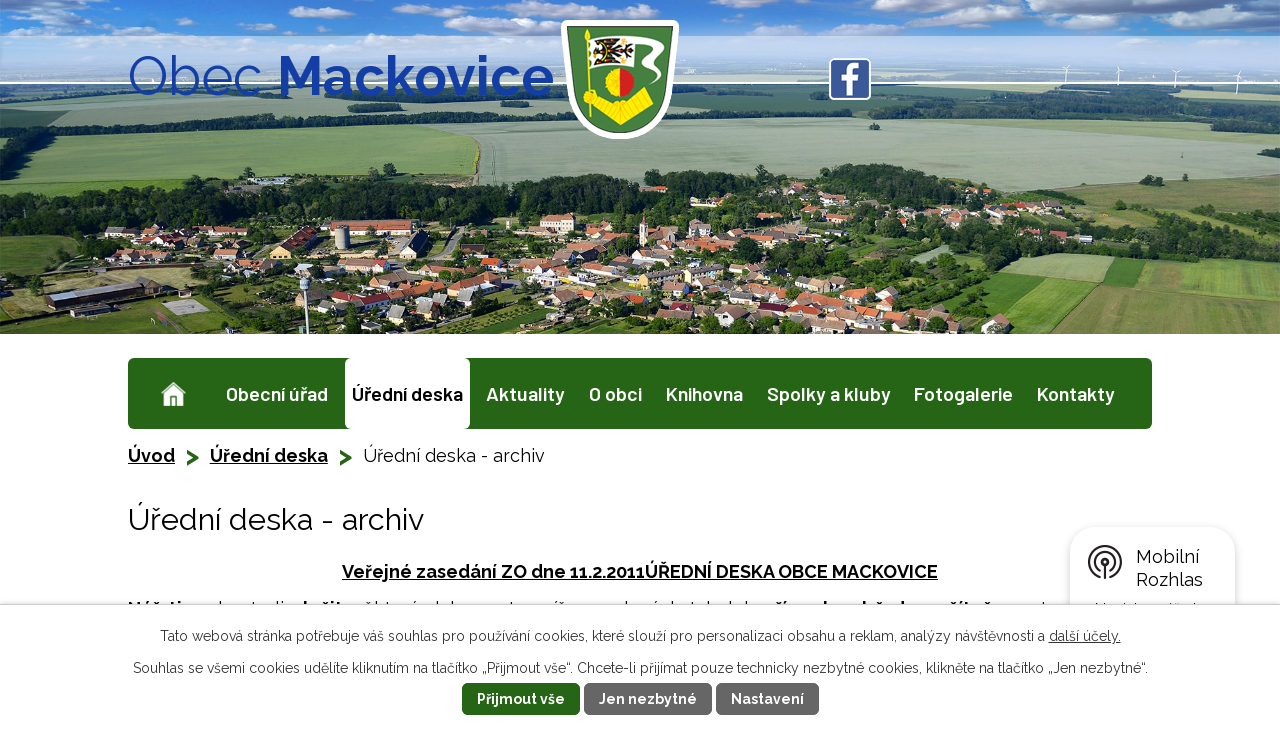

--- FILE ---
content_type: text/html; charset=utf-8
request_url: https://www.mackovice.cz/uredni-deska-archiv-1
body_size: 13440
content:
<!DOCTYPE html>
<html lang="cs" data-lang-system="cs">
	<head>



		<!--[if IE]><meta http-equiv="X-UA-Compatible" content="IE=EDGE"><![endif]-->
			<meta name="viewport" content="width=device-width, initial-scale=1, user-scalable=yes">
			<meta http-equiv="content-type" content="text/html; charset=utf-8" />
			<meta name="robots" content="index,follow" />
			<meta name="author" content="Antee s.r.o." />
			<meta name="description" content="Obec patří do mikroregionu HRUŠOVANSKO, je členem DSO NIVA, Svazku znojemských vinařských obcí DANÍŽ" />
			<meta name="keywords" content="Mackovice, Hrušovansko, Daníž" />
			<meta name="google-site-verification" content="UVZq5M3_zsSOmKlRqFw6WuJoMnNGZGP67ekt6BjEdA0" />
			<meta name="viewport" content="width=device-width, initial-scale=1, user-scalable=yes" />
<title>Úřední deska - archiv | Obec Mackovice</title>

		<link rel="stylesheet" type="text/css" href="https://cdn.antee.cz/jqueryui/1.8.20/css/smoothness/jquery-ui-1.8.20.custom.css?v=2" integrity="sha384-969tZdZyQm28oZBJc3HnOkX55bRgehf7P93uV7yHLjvpg/EMn7cdRjNDiJ3kYzs4" crossorigin="anonymous" />
		<link rel="stylesheet" type="text/css" href="/style.php?nid=QUdHRQ==&amp;ver=1768399196" />
		<link rel="stylesheet" type="text/css" href="/css/libs.css?ver=1768399900" />
		<link rel="stylesheet" type="text/css" href="https://cdn.antee.cz/genericons/genericons/genericons.css?v=2" integrity="sha384-DVVni0eBddR2RAn0f3ykZjyh97AUIRF+05QPwYfLtPTLQu3B+ocaZm/JigaX0VKc" crossorigin="anonymous" />

		<script src="/js/jquery/jquery-3.0.0.min.js" ></script>
		<script src="/js/jquery/jquery-migrate-3.1.0.min.js" ></script>
		<script src="/js/jquery/jquery-ui.min.js" ></script>
		<script src="/js/jquery/jquery.ui.touch-punch.min.js" ></script>
		<script src="/js/libs.min.js?ver=1768399900" ></script>
		<script src="/js/ipo.min.js?ver=1768399889" ></script>
			<script src="/js/locales/cs.js?ver=1768399196" ></script>

			<script src='https://www.google.com/recaptcha/api.js?hl=cs&render=explicit' ></script>

		<link href="/aktuality-archiv?action=atom" type="application/atom+xml" rel="alternate" title="Aktuality archiv">
		<link href="/uredni-deska-archiv-2?action=atom" type="application/atom+xml" rel="alternate" title="Úřední deska - archiv">
		<link href="/uredni-deska?action=atom" type="application/atom+xml" rel="alternate" title="Úřední deska">
		<link href="/aktuality?action=atom" type="application/atom+xml" rel="alternate" title="Aktuality">
		<link href="/rozpocet-a-financni-rozpoctova-opatreni?action=atom" type="application/atom+xml" rel="alternate" title="Rozpočet a finanční dokumenty">
<link rel="preload" href="https://fonts.googleapis.com/css?family=Barlow:400,600,700%7CRaleway:400,600,700&amp;subset=latin-ext" as="font">
<link href="https://fonts.googleapis.com/css?family=Barlow:400,600,700%7CRaleway:400,600,700&amp;subset=latin-ext" rel="stylesheet">
<link href="/image.php?nid=2432&amp;oid=6865940" rel="icon" type="image/png">
<link rel="shortcut icon" href="/image.php?nid=2432&amp;oid=6865940">
<script>
ipo.api.live("#ipocopyright", function(el){
$(el).insertAfter("#ipocontainer");
});
ipo.api.live('.backlink', function(el) {
$(el).addClass("action-button");
});
ipo.api.live('.morelink', function(el) {
$(el).addClass("action-button");
});
ipo.api.live(".fulltextSearchForm", function(el){
$(el).appendTo("#ipoheader .fb-search");
});
ipo.api.live(".fulltextSearchForm input[type=text]", function(el){
$(el).attr("placeholder", "Vyhledat na webu");
});
</script>
<script>
$(function() {
$("#ipotopmenuwrapper .topmenulevel2").each(function(index, el) {
$(el).addClass('submenu2-'+index);
});
});
</script>
<link rel="preload" href="/image.php?nid=2432&amp;oid=6865928" as="image">
	</head>

	<body id="page265877" class="subpage265877 subpage3314629"
			
			data-nid="2432"
			data-lid="CZ"
			data-oid="265877"
			data-layout-pagewidth="1024"
			
			data-slideshow-timer="3"
			
						
				
				data-layout="responsive" data-viewport_width_responsive="1024"
			>



							<div id="snippet-cookiesConfirmation-euCookiesSnp">			<div id="cookieChoiceInfo" class="cookie-choices-info template_1">
					<p>Tato webová stránka potřebuje váš souhlas pro používání cookies, které slouží pro personalizaci obsahu a reklam, analýzy návštěvnosti a 
						<a class="cookie-button more" href="https://navody.antee.cz/cookies" target="_blank">další účely.</a>
					</p>
					<p>
						Souhlas se všemi cookies udělíte kliknutím na tlačítko „Přijmout vše“. Chcete-li přijímat pouze technicky nezbytné cookies, klikněte na tlačítko „Jen nezbytné“.
					</p>
				<div class="buttons">
					<a class="cookie-button action-button ajax" id="cookieChoiceButton" rel=”nofollow” href="/uredni-deska-archiv-1?do=cookiesConfirmation-acceptAll">Přijmout vše</a>
					<a class="cookie-button cookie-button--settings action-button ajax" rel=”nofollow” href="/uredni-deska-archiv-1?do=cookiesConfirmation-onlyNecessary">Jen nezbytné</a>
					<a class="cookie-button cookie-button--settings action-button ajax" rel=”nofollow” href="/uredni-deska-archiv-1?do=cookiesConfirmation-openSettings">Nastavení</a>
				</div>
			</div>
</div>				<div id="ipocontainer">

			<div class="menu-toggler">

				<span>Menu</span>
				<span class="genericon genericon-menu"></span>
			</div>

			<span id="back-to-top">

				<i class="fa fa-angle-up"></i>
			</span>

			<div id="ipoheader">

				<div class="header-container">
	<div class="row header-inner">
		<div class="logo">
			<a href="/" class="header-logo">
				<span class="nazev-obce">Obec <strong>Mackovice</strong></span>
				<span class="znak"><img src="/image.php?nid=2432&amp;oid=6865928" alt="Znak obce"></span>
			</a>
		</div>
		<div class="fb-search">
			<div class="fb">
				<a href="https://www.facebook.com/mackovice/" target="_blank" rel="noopener noreferrer">
					<img src="/image.php?nid=2432&amp;oid=6865922" alt="Facebook ikona">
				</a>
			</div>
		</div>
	</div>
</div>			</div>

			<div id="ipotopmenuwrapper">

				<div id="ipotopmenu">
<h4 class="hiddenMenu">Horní menu</h4>
<ul class="topmenulevel1"><li class="topmenuitem1 noborder" id="ipomenu6819254"><a href="/">Úvod</a></li><li class="topmenuitem1" id="ipomenu6872554"><a href="/obecni-urad">Obecní úřad</a><ul class="topmenulevel2"><li class="topmenuitem2" id="ipomenu6872559"><a href="/zakladni-informace">Základní informace</a></li><li class="topmenuitem2" id="ipomenu6872563"><a href="/popis-uradu">Popis úřadu</a></li><li class="topmenuitem2" id="ipomenu8098820"><a href="/povinne-zverejnovane-informace">Povinně zveřejňované informace</a></li><li class="topmenuitem2" id="ipomenu6872578"><a href="/poskytovani-informaci-prijem-podani">Poskytování informací, příjem podání</a></li><li class="topmenuitem2" id="ipomenu6872581"><a href="/vyhlasky-zakony">Vyhlášky, zákony</a></li><li class="topmenuitem2" id="ipomenu6872583"><a href="/rozpocet-a-financni-rozpoctova-opatreni">Rozpočet a finanční dokumenty</a></li><li class="topmenuitem2" id="ipomenu265872"><a href="/elektronicka-podatelna">Elektronická podatelna</a></li><li class="topmenuitem2" id="ipomenu3314638"><a href="/verejne-zakazky">Veřejné zakázky</a></li><li class="topmenuitem2" id="ipomenu3314669"><a href="http://mackovice.centralni-adresa.net/" target="_blank">Registr oznámení</a></li><li class="topmenuitem2" id="ipomenu6304359"><a href="/centralni-registr-oznameni">Centrální registr oznámení</a></li><li class="topmenuitem2" id="ipomenu3846521"><a href="/ucetni-zaverka-obce">Účetní závěrka obce</a></li><li class="topmenuitem2" id="ipomenu6190038"><a href="/usneseni-zo">Usnesení ZO</a></li><li class="topmenuitem2" id="ipomenu6367087"><a href="/gdpr">GDPR</a></li><li class="topmenuitem2" id="ipomenu6322867"><a href="/index.php?oid=6322867">DOTACE</a></li><li class="topmenuitem2" id="ipomenu8383324"><a href="/prehled-zverejnenych-dokumentu">Přehled zveřejněných dokumentů</a></li><li class="topmenuitem2" id="ipomenu8950900"><a href="/mobilni-rozhlas">Mobilní rozhlas</a></li></ul></li><li class="topmenuitem1 active" id="ipomenu3314629"><a href="/uredni-deska">Úřední deska</a><ul class="topmenulevel2"><li class="topmenuitem2 active" id="ipomenu265877"><a href="/uredni-deska-archiv-1">Úřední deska - archiv</a></li></ul></li><li class="topmenuitem1" id="ipomenu3314631"><a href="/aktuality">Aktuality</a></li><li class="topmenuitem1" id="ipomenu265882"><a href="/o-obci">O obci</a><ul class="topmenulevel2"><li class="topmenuitem2" id="ipomenu265884"><a href="/obecni-noviny">Obecní noviny</a></li><li class="topmenuitem2" id="ipomenu265885"><a href="/zajimavosti-a-kultura">Zajímavosti a kultura</a></li><li class="topmenuitem2" id="ipomenu265886"><a href="/historie">Historie</a></li><li class="topmenuitem2" id="ipomenu265887"><a href="/firmy">Firmy</a></li><li class="topmenuitem2" id="ipomenu4336691"><a href="/socialne-pravni-ochrana-deti">Volby do zastupitelstva obce 2022</a></li><li class="topmenuitem2" id="ipomenu270505"><a href="/udalosti-akce">Události, akce</a><ul class="topmenulevel3"><li class="topmenuitem3" id="ipomenu265897"><a href="/mapa">Mapa</a></li></ul></li><li class="topmenuitem2" id="ipomenu6874389"><a href="/kontakty-pro-obcany">Kontakty pro občany</a></li><li class="topmenuitem2" id="ipomenu6874441"><a href="/sdeleni-z-obce">Sdělení z obce</a></li></ul></li><li class="topmenuitem1" id="ipomenu6168539"><a href="/index.php?oid=6168539">Knihovna</a></li><li class="topmenuitem1" id="ipomenu265893"><a href="/spolky-a-kluby">Spolky a kluby</a><ul class="topmenulevel2"><li class="topmenuitem2" id="ipomenu265914"><a href="/sdruzeni-rybaru-mackovice">Rybářský spolek Mackovice</a></li><li class="topmenuitem2" id="ipomenu7597331"><a href="/tj-kohouti-mackovice">TJ Kohouti Mackovice</a></li><li class="topmenuitem2" id="ipomenu799235"><a href="/sbor-dobrovolnych-hasicu-mackovice">Sbor dobrovolných hasičů Mackovice</a></li><li class="topmenuitem2" id="ipomenu265917"><a href="/damsky-spolek-mackovice">Dámský spolek Mackovice</a></li></ul></li><li class="topmenuitem1" id="ipomenu3314637"><a href="/fotogalerie">Fotogalerie</a></li><li class="topmenuitem1" id="ipomenu6819269"><a href="/kontakty">Kontakty</a></li></ul>
					<div class="cleartop"></div>
				</div>
			</div>
			<div id="ipomain">
				
				<div id="ipomainframe">
					<div id="ipopage">
<div id="iponavigation">
	<h5 class="hiddenMenu">Drobečková navigace</h5>
	<p>
			<a href="/">Úvod</a> <span class="separator">&gt;</span>
			<a href="/uredni-deska">Úřední deska</a> <span class="separator">&gt;</span>
			<span class="currentPage">Úřední deska - archiv</span>
	</p>

</div>
						<div class="ipopagetext">
							<div class="text view-default content">
								

<div id="snippet--flash"></div>
								
																	<div class="paragraph">
<h1>Úřední deska - archiv</h1>
<p style="text-align: center;"><span class="normal-text"><span style="text-decoration: underline;"><strong><a title="Veřejné zasedání ZO dne 11.2.2011" href="/file.php?nid=2432&amp;oid=2104705">Veřejné zasedání ZO dne 11.2.2011</a>ÚŘEDNÍ DESKA OBCE MACKOVICE</strong></span></span></p>
<p><strong><span style="text-decoration: underline;">Náš tip:</span></strong> chcete-li <strong>uložit</strong> některý dokument z níže uvedených tabulek <strong>přímo k sobě do počítače</strong>, potom klikněte <strong>pravým tlačítkem</strong> myši <strong>na název požadovaného dokumentu</strong> a rozbalí se Vám na obrazovce nabídka Vašeho prohlížeče. V této nabídce vyberte položku <strong>"Uložit cíl jako..." </strong>a pak už si jen vyberte, kam chcete dokument uložit.<br><span style="text-decoration: underline;"><strong>Pozn.:</strong></span> tento postup je platný pro prohlížeče Internet Explorer. Používáte-li jiný typ prohlížeče webových stránek, pak by měl být postup při přímém uložení dokumentu podobný.<br><br><strong>Dokumenty v PDF formátu</strong> je možné prohlížet pokud máte u sebe v počítači nainstalovaný software Adobe Acrobat Reader. Pokud máte o tento program zájem, pak je k dispozici <strong>zdarma</strong> ke stažení na následující adrese:<br><a href="http://www.adobe.com/products/acrobat/readstep.html"><span style="color: #0004ff;">http://www.adobe.com/products/acrobat/readstep.html</span></a></p>
<table style="font: 12px arial; width: 100%; border-color: #94cf00;" border="1" cellspacing="0" cellpadding="2">
<tbody>
<tr valign="top">
<td style="color: black; background-color: #94cf00;" align="center"><span style="color: #000000;">Dokumenty</span></td>
<td style="color: black; background-color: #94cf00;" align="center"><span style="color: #000000;">Vyvěšeno</span></td>
<td style="color: black; background-color: #94cf00;" align="center"><span style="color: #000000;">Sejmuto</span></td>
</tr>
<tr valign="top">
<td><a href="/file.php?nid=2432&amp;oid=808586">Veřejná vyhláška-oprava místních  komunikací a chodníků v k.ů. Mackovice</a></td>
<td>21.01.2008</td>
<td>06.02.2008</td>
</tr>
<tr valign="top">
<td><a href="/file.php?nid=2432&amp;oid=814264">Návrh rozpočtu DSO NIVA na rok 2008</a></td>
<td>22.01.2008</td>
<td>09.02.2008</td>
</tr>
<tr valign="top">
<td><a href="/file.php?nid=2432&amp;oid=1046645">Mimořádné zasedání ZO Mackovice 2.2.2008 v 19.00 hod.</a></td>
<td>23.01.2008</td>
<td>02.02.2008</td>
</tr>
<tr valign="top">
<td><a href="/file.php?nid=2432&amp;oid=817377">FÚ Znojmo - veřejná vyhláška - Staňková Dagmar (nar. 1984)</a></td>
<td>28.01.2008</td>
<td>15.02.2008</td>
</tr>
<tr valign="top">
<td><a href="/file.php?nid=2432&amp;oid=819002">FÚ Znojmo - veřejná vyhláška - Žárovský Jan</a></td>
<td>29.01.2008 </td>
<td>15.02.2008</td>
</tr>
<tr valign="top">
<td><a href="/file.php?nid=2432&amp;oid=854545">Výroční zpráva obce Mackovice za rok 2007</a></td>
<td>01.02.2008</td>
<td>29.02.2008</td>
</tr>
<tr valign="top">
<td><a href="/file.php?nid=2432&amp;oid=858128">Obec Mackovice-oznámení záměru pronájmu nemovitosti</a></td>
<td>04.02.2008</td>
<td>28.02.2008</td>
</tr>
<tr valign="top">
<td><a href="/file.php?nid=2432&amp;oid=858115">Návrh rozpočtu obce Mackovice na rok 2008</a></td>
<td>12.02.2008</td>
<td>03.03.2008</td>
</tr>
<tr valign="top">
<td><a href="/file.php?nid=2432&amp;oid=852539">Rozpočtový výhled obce Mackovice 2009-2010</a></td>
<td>13.02.2008</td>
<td>03.03.2008</td>
</tr>
<tr valign="top">
<td><a href="/file.php?nid=2432&amp;oid=839062">Rozpočet ZSO Hrušovansko na rok 2008-opravený</a></td>
<td>15.02.2008</td>
<td>05.03.2008</td>
</tr>
<tr valign="top">
<td><a href="/file.php?nid=2432&amp;oid=839064">Závěrečný účet ZSO Hrušovansko 2007</a></td>
<td>15.02.2008</td>
<td>05.03.2008</td>
</tr>
<tr valign="top">
<td><a href="/file.php?nid=2432&amp;oid=840567">Pozvánka na veřejné zasedání ZO  Mackovice 29.2.2008 v 19.00</a></td>
<td>18.02.2008</td>
<td>03.03.2008</td>
</tr>
<tr valign="top">
<td><a href="/file.php?nid=2432&amp;oid=852675">Územní rozhodnutí "Oprava místních komunikací a chodníků" Mackovice</a></td>
<td>25.02.2008</td>
<td>12.03.2008</td>
</tr>
<tr valign="top">
<td><a href="/file.php?nid=2432&amp;oid=858119">Obec Mackovice-oznámení záměru pronájmu nemovitosti</a></td>
<td>03.03.2008</td>
<td>20.3.2008</td>
</tr>
<tr valign="top">
<td><a href="/file.php?nid=2432&amp;oid=869981">Obec Mackovice- oznámení záměru prodeje nemovitosti</a></td>
<td>03.03.2008</td>
<td>20.3.2008</td>
</tr>
<tr valign="top">
<td><a href="/file.php?nid=2432&amp;oid=863380">Změna č. 1 Územního plánu obce Mackovice část 1</a></td>
<td>07.03.2008</td>
<td>24.4.2008</td>
</tr>
<tr valign="top">
<td><a href="/file.php?nid=2432&amp;oid=863381">Změna č. 1 Územního plánu obce Mackovice-část 2</a></td>
<td>07.03.2008</td>
<td>24.4.2008</td>
</tr>
<tr valign="top">
<td><a href="/file.php?nid=2432&amp;oid=863382">Změna č. 1 Územního plánu obce Mackovice-část 3</a>-<span style="text-decoration: underline;">veřejná vyhl.</span></td>
<td>07.03.2008</td>
<td>24.4.2008</td>
</tr>
<tr valign="top">
<td><a href="/file.php?nid=2432&amp;oid=863383">Změna č. 1 Územního plánu obce Mackovice-část 4</a></td>
<td>07.03.2008</td>
<td>24.4.2008</td>
</tr>
<tr valign="top">
<td><a href="/file.php?nid=2432&amp;oid=863385">Změna č. 1 Územního plánu obce Mackovice-část 5</a></td>
<td>07.03.2008</td>
<td>24.4.2008</td>
</tr>
<tr valign="top">
<td><a href="/file.php?nid=2432&amp;oid=863387">Změna č. 1 Územního plánu obce Mackovice-část 6</a></td>
<td>07.03.2008</td>
<td>24.4.2008</td>
</tr>
<tr valign="top">
<td><a href="/file.php?nid=2432&amp;oid=863392">Změna č. 1 Úzmeního plánu obce Mackovice-část 7</a></td>
<td>07.03.2008</td>
<td>24.4.2008</td>
</tr>
<tr valign="top">
<td><a href="/file.php?nid=2432&amp;oid=866484">Oznámení o veřejném projednání návrhu změny č.1 obce Oleksovice</a></td>
<td>10.03.2008</td>
<td>24.4.2008</td>
</tr>
<tr valign="top">
<td><a href="/file.php?nid=2432&amp;oid=930763">Závěrečný účet obce Mackovice za rok 2007</a></td>
<td>18.03.2008</td>
<td>03.04.2008</td>
</tr>
<tr valign="top">
<td><a href="/file.php?nid=2432&amp;oid=875650">Rozvaha,plnění příjmů a výdajů obce Mackovice</a></td>
<td>18.03.2008</td>
<td>03.04.2008</td>
</tr>
<tr valign="top">
<td><a href="/file.php?nid=2432&amp;oid=875652">Inventarizační zápis obce Mackovice</a></td>
<td>18.03.2008</td>
<td>03.04.2008</td>
</tr>
<tr valign="top">
<td><a href="/file.php?nid=2432&amp;oid=875655">Zpráva o výsledku přezkoumání hospodaření obce Mackovice za rok 2007 č.1</a></td>
<td>18.03.2008</td>
<td>03.04.2008</td>
</tr>
<tr valign="top">
<td><a href="/file.php?nid=2432&amp;oid=875656">Zpráva o výsledku přezkoumání hospodaření obce Mackovice za rok 2007  č.2</a></td>
<td>18.03.2008</td>
<td>03.04.2008</td>
</tr>
<tr valign="top">
<td><a href="/file.php?nid=2432&amp;oid=875657">Zpráva o výsledku přezkoumání hospodaření obce Mackovice za rok 2007  č.3</a></td>
<td>18.03.2008</td>
<td>03.04.2008</td>
</tr>
<tr valign="top">
<td><a href="/file.php?nid=2432&amp;oid=875659">Zpráva o výsledku přezkoumání hospodaření obce Mackovice za rok 2007  č.4</a></td>
<td>18.03.2008</td>
<td>03.04.2008</td>
</tr>
<tr valign="top">
<td><a href="/file.php?nid=2432&amp;oid=877708">Závěrečný účet DSO NIVA 2007</a></td>
<td>19.03.2008</td>
<td>04.04.2008</td>
</tr>
<tr valign="top">
<td><a href="/file.php?nid=2432&amp;oid=877712">Zpráva o přezkoumání DSO NIVA 2007</a></td>
<td>19.03.2008</td>
<td>04.04.2008</td>
</tr>
<tr valign="top">
<td><a href="/file.php?nid=2432&amp;oid=890375">Krajský úřad JMK - veřejná vyhláška evropsky významné lokality</a></td>
<td>31.03.2008</td>
<td>21.4.2008</td>
</tr>
<tr valign="top">
<td><a href="/file.php?nid=2432&amp;oid=893886">Dražební vyhláška-Exekutorský úřad Jihlava</a></td>
<td>03.04.2008</td>
<td>07.05.2008</td>
</tr>
<tr valign="top">
<td><a href="/file.php?nid=2432&amp;oid=893907">Oznámení o společném jednání návrhu změny č.1 ÚP Miroslav</a></td>
<td>03.04.2008</td>
<td>24.04.2008</td>
</tr>
<tr valign="top">
<td><a href="/file.php?nid=2432&amp;oid=900049">FÚ Znojmo-Veřejná vyhláška Staňková Dagmar (nar.1984)</a></td>
<td>09.04.2008</td>
<td>25.04.2008</td>
</tr>
<tr valign="top">
<td><a href="/file.php?nid=2432&amp;oid=900051">PF ČR-Veřejné výběrové řízení na prodej nemovitostí-bývalé jesle</a></td>
<td>09.04.2008</td>
<td>22.05.2008</td>
</tr>
<tr valign="top">
<td><a href="/file.php?nid=2432&amp;oid=922712">FÚ Znojmo-vyhláška vyměření daně z nemovitostí na rok 2008</a></td>
<td>14.04.2008</td>
<td>02.05.2008</td>
</tr>
<tr valign="top">
<td><a href="/file.php?nid=2432&amp;oid=906320">Návrh rozpočtu 2008-DSO DANÍŽ</a></td>
<td>15.04.2008</td>
<td>07.05.2008</td>
</tr>
<tr valign="top">
<td><a href="/file.php?nid=2432&amp;oid=907645">Nařízení Krajské veterinární správy pro JMK č.2/2008</a></td>
<td>16.04.2008</td>
<td>07.05.2008</td>
</tr>
<tr valign="top">
<td><a href="/file.php?nid=2432&amp;oid=935380">Návrh závěrečného účtu za rok 2007-DANÍŽ</a></td>
<td>05.05.2008</td>
<td>26.06.2008</td>
</tr>
<tr valign="top">
<td><a href="/file.php?nid=2432&amp;oid=930652">FÚ Znojmo-veřejná vyhláška STAŇKOVÁ DAGMAR (nar.1984)</a></td>
<td>07.05.2008</td>
<td>23.05.2008</td>
</tr>
<tr valign="top">
<td><a href="/file.php?nid=2432&amp;oid=1046647">Mimořádné zasedání ZO Mackovice 17.5.2008 v 19.00 hod.</a></td>
<td>07.05.2008</td>
<td>17.05.2008</td>
</tr>
<tr valign="top">
<td><a href="/file.php?nid=2432&amp;oid=934024">Nařízení Krajské veterinární správy pro JMK č.3/2008</a></td>
<td>07.05.2008</td>
<td>23.05.2008</td>
</tr>
<tr valign="top">
<td><a href="/file.php?nid=2432&amp;oid=937112">FÚ Znojmo-Veřejná vyhláška Josef Kalianko nar.1978</a></td>
<td>13.05.2008</td>
<td>03.06.2008</td>
</tr>
<tr valign="top">
<td><a href="/file.php?nid=2432&amp;oid=940975">Nařízení města Znojma č. 3/2008</a></td>
<td>16.05.2008</td>
<td>03.06.2008</td>
</tr>
<tr valign="top">
<td><a href="/file.php?nid=2432&amp;oid=960205">Pozvánka na veřejné zasedání ZO dne 31.5.2008 v 19.00 hod.</a></td>
<td>20.05.2008</td>
<td>02.06.2008</td>
</tr>
<tr valign="top">
<td><a href="/file.php?nid=2432&amp;oid=951408">FÚ Brno Veřejná vyhláška FIGURA KAREL </a></td>
<td>26.05.2008</td>
<td>12.06.2008</td>
</tr>
<tr valign="top">
<td><a href="/file.php?nid=2432&amp;oid=957516">MÚ Mor. Krumlov-Oznámení o veř. proj. změny č.1 ÚP Miroslav</a></td>
<td>30.05.2008</td>
<td>23.06.2008</td>
</tr>
<tr valign="top">
<td><a href="/file.php?nid=2432&amp;oid=959336">Obec Mackovice-změna územního plánu obce č.1</a></td>
<td>02.06.2008</td>
<td>17.06.2008</td>
</tr>
<tr valign="top">
<td><a href="/file.php?nid=2432&amp;oid=959338">Obec Mackovice-změna územního plánu obce č.1</a></td>
<td>02.06.2008</td>
<td>17.06.2008</td>
</tr>
<tr valign="top">
<td><a href="/file.php?nid=2432&amp;oid=959343">Obec Mackovice-změna územního plánu obce č.1</a></td>
<td>02.06.2008</td>
<td>17.06.2008</td>
</tr>
<tr valign="top">
<td><a href="/file.php?nid=2432&amp;oid=959345">Obec Mackovice-změna územního plánu obce č.1</a></td>
<td>02.06.2008</td>
<td>17.06.2008</td>
</tr>
<tr valign="top">
<td><a href="/file.php?nid=2432&amp;oid=960503">Obec Mackovice-změna územního plánu obce č.1</a></td>
<td>02.06.2008</td>
<td>17.06.2008</td>
</tr>
<tr valign="top">
<td><a href="/file.php?nid=2432&amp;oid=959347">Obec Mackovice-změna územního plánu obce č.1</a></td>
<td>02.06.2008</td>
<td>17.06.2008</td>
</tr>
<tr valign="top">
<td><a href="/file.php?nid=2432&amp;oid=963168">Obec Mackovice-záměr prodeje nemovitostí v obci Mackovice</a></td>
<td>04.06.2008</td>
<td>26.06.2008</td>
</tr>
<tr valign="top">
<td><a href="/file.php?nid=2432&amp;oid=965699">FÚ Znojmo - veřejná vyhláška Kalianko Josef</a></td>
<td>06.06.2008</td>
<td>23.06.2008</td>
</tr>
<tr valign="top">
<td><a href="/file.php?nid=2432&amp;oid=969023"><span style="background-color: #ffff94;"><span style="background-color: #ffffff;">"</span><span style="background-color: #ffffff;">Větrný park Čejkovice" -zveřejnění oznámení záměru</span></span></a></td>
<td><span style="background-color: #ffffff;">09.06.2008</span></td>
<td><span style="background-color: #ffffff;">19.08.2008</span></td>
</tr>
<tr valign="top">
<td><a href="/file.php?nid=2432&amp;oid=989019"><span style="background-color: #ffffff;">Obec Mackovice - výzva k podání nabídky veřejné zakázky </span></a></td>
<td><span style="background-color: #ffffff;">13.06.2008</span></td>
<td><span style="background-color: #ffffff;">25.07.2008</span></td>
</tr>
<tr valign="top">
<td><a href="/file.php?nid=2432&amp;oid=1046648">Pozvánka na mimořádné zasedání 25.7.2008.doc</a></td>
<td>16.07.2008</td>
<td>25.07.2008</td>
</tr>
<tr valign="top">
<td><a href="/file.php?nid=2432&amp;oid=988278"><span style="background-color: #ffffff;">Návrh Plánu oblasti povodí Dyje k připomínkám veřejnosti</span></a></td>
<td><span style="background-color: #ffffff;">25.06.2008</span></td>
<td>08.01.2009</td>
</tr>
<tr valign="top">
<td><a href="/file.php?nid=2432&amp;oid=1022624">Větrný park Čejkovice-závěr zjišťovacího řízení</a></td>
<td>21.07.2008</td>
<td>19.08.2008</td>
</tr>
<tr valign="top">
<td><a href="/file.php?nid=2432&amp;oid=1022732">MÚ Hrušovany N/J-Oznámení zahájení územního řízení veřejnou vyhláškou a pozvání k veřejnému ústnímu jednání</a></td>
<td>21.07.2008</td>
<td>08.08.2008</td>
</tr>
<tr valign="top">
<td><a href="/file.php?nid=2432&amp;oid=1022814">E.ON-upozornění vlastníkům či uživatelům nemovitostí na ořez</a></td>
<td>28.07.2008</td>
<td>18.09.2008</td>
</tr>
<tr valign="top">
<td><a href="/file.php?nid=2432&amp;oid=1033684">MÚ Znojmo-oznámení k vyzvednutí písemnosti-Schuttera David (1983)</a></td>
<td>08.08.2008</td>
<td>28.08.2008</td>
</tr>
<tr valign="top">
<td><a href="/file.php?nid=2432&amp;oid=1037324">FÚ Znojmo-Veřejná vyhláška Kalianko Josef (roč.1978)</a></td>
<td>13.08.2008</td>
<td>28.08.2008</td>
</tr>
<tr valign="top">
<td><a href="/file.php?nid=2432&amp;oid=1038683">MÚ Hrušovany N/J-Územní rozhodnutí "Mackovice,úprava venk.ved.NN"</a></td>
<td>15.08.2008</td>
<td>05.09.2008</td>
</tr>
<tr valign="top">
<td><a href="/file.php?nid=2432&amp;oid=1041379">OÚ Mackovice-pozvánka na veřejné jednání ZO dne 29.8.2008</a></td>
<td>19.08.2008</td>
<td>05.09.2008</td>
</tr>
<tr valign="top">
<td><a href="/file.php?nid=2432&amp;oid=1041396">VOBLBY DO ZASTUPITELSTEV KRAJŮ A SENÁTU PARLAMENTU ČR</a></td>
<td>19.08.2008</td>
<td>21.10.2008</td>
</tr>
<tr valign="top">
<td><a href="/file.php?nid=2432&amp;oid=1041621">Exekutorský úřad Brno - dražba nemovitosti v k.ú. Božice</a></td>
<td>19.08.2008</td>
<td>18.09.2008</td>
</tr>
<tr valign="top">
<td><a href="/file.php?nid=2432&amp;oid=1043659">Exekuční úřad Brno - dražební vyhláška v k.ú. Mackovice-Ampapová - č.p. Mackovice 61 včetně pozemků</a></td>
<td>21.08.2008</td>
<td>18.09.2008</td>
</tr>
<tr valign="top">
<td><a href="/file.php?nid=2432&amp;oid=1051447">MÚ Znojmo, odbor ŽP-sdělení vyhlášení skutečností pro uplatňování odchylného postupu pro usmrcování špačka obecného dle vyhl.č. 294/2006 Sb.</a></td>
<td>27.08.2008</td>
<td>31.12.2008</td>
</tr>
<tr valign="top">
<td><a href="/file.php?nid=2432&amp;oid=1069281">FÚ Znojmo-veřejná vyhláška Mihalco Josef</a></td>
<td>15.09.2008</td>
<td>01.10.2008</td>
</tr>
<tr valign="top">
<td><a href="/file.php?nid=2432&amp;oid=1078650">MÚ Hrušovany N/J-splašková kanalizace obce Mackovice II.etapa a prodlužení stoky dešťové kanalizace-pozvánka k veřejnému ústnímu jednání</a></td>
<td>18.09.2008</td>
<td>21.10.2008</td>
</tr>
<tr valign="top">
<td><a href="/file.php?nid=2432&amp;oid=1112816">Výsledky voleb do Zastupitelstva kraje</a></td>
<td>18.10.2008</td>
<td>11.11.2008</td>
</tr>
<tr valign="top">
<td><a href="/file.php?nid=2432&amp;oid=1112817">Opis výsledku hlasování voleb do Senátu PČR</a></td>
<td>18.10.2008</td>
<td>11.11.2008</td>
</tr>
<tr valign="top">
<td><a href="/file.php?nid=2432&amp;oid=1112820">Opis výsledku hlasování voleb do Zastupitelstva kraje str.1</a></td>
<td>18.10.2008</td>
<td>11.11.2008</td>
</tr>
<tr valign="top">
<td><a href="/file.php?nid=2432&amp;oid=1112821">Opis výsledku hlasování voleb do Zastupitelstva kraje str.2</a></td>
<td>18.10.2008</td>
<td>11.11.2008</td>
</tr>
<tr valign="top">
<td><a href="/file.php?nid=2432&amp;oid=1116805">VOLBY DO SENÁTU PČR 2.KOLO-24.-25.10.2008</a></td>
<td>20.10.2008</td>
<td>11.11.2008</td>
</tr>
<tr valign="top">
<td><a href="/file.php?nid=2432&amp;oid=1117556">MÚ Mor.Krumlov-Oznámení o projednání návrhu zadání Územního plánu obce Dolenice</a></td>
<td>21.10.2008</td>
<td>18.11.2008</td>
</tr>
<tr valign="top">
<td>Výsledky voleb do Senátu PČR 2.KOLO na <a href="http://www.volby.cz/">www.volby.cz</a></td>
<td>25.10.2008</td>
<td>18.11.2008</td>
</tr>
<tr valign="top">
<td><a href="/file.php?nid=2432&amp;oid=1128398">MÚ Hrušovany N/J-Územní rozhodnutí-Splašková kanalizace obce Mackovice II.etapa a prodloužení stoky dešťové kanalizace</a></td>
<td>29.10.2008</td>
<td>14.11.2008</td>
</tr>
<tr valign="top">
<td><a href="/file.php?nid=2432&amp;oid=1141858">Dražba nemovistostí-Kalianko Josef, Jitka Franková</a></td>
<td>11.11.2008</td>
<td>04.12.2008</td>
</tr>
<tr valign="top">
<td><a href="/file.php?nid=2432&amp;oid=1169941">Pozvánka na veřejné zasedání zastupitelstva obce Mackovice 29.11.2008 v 19.00 hod.</a></td>
<td>18.11.2008</td>
<td>04.12.2008</td>
</tr>
<tr valign="top">
<td><a href="/file.php?nid=2432&amp;oid=1169849">Obec Mackovice-oznámení o záměru prodeje nemovitosti</a></td>
<td> 04.12.2008</td>
<td>08.01.2009</td>
</tr>
<tr valign="top">
<td><a href="/file.php?nid=2432&amp;oid=1169850">Obec Mackovice-oznámení o záměru pronájmu nemovitosti</a></td>
<td> 04.12.2008</td>
<td>08.01.2009</td>
</tr>
<tr valign="top">
<td><a href="/file.php?nid=2432&amp;oid=1178181">Oznámení o volném pracovním místu na účetní obce Mackovice</a></td>
<td> 09.12.2008 </td>
<td>12.01.2009</td>
</tr>
<tr valign="top">
<td><a href="/file.php?nid=2432&amp;oid=1252021">VEŘEJNÉ ZASEDÁNÍ ZASTUPITELSTVA OBCE.docx</a></td>
<td>10.02.2009</td>
<td> 02.03.2009</td>
</tr>
<tr valign="top">
<td><a href="/file.php?nid=2432&amp;oid=1252043">Návrh rozpočtu obce Mackovice na rok 2009</a></td>
<td>09.02.2009</td>
<td>28.02.2009</td>
</tr>
<tr valign="top">
<td><a href="/file.php?nid=2432&amp;oid=1252052">Rozpočtový výhled obce Mackovice na rok 2010 - 2011</a></td>
<td>09.02.2009</td>
<td>28.02.2009</td>
</tr>
<tr valign="top">
<td><a href="/file.php?nid=2432&amp;oid=1264228">ZSO Hrušovansko-rozpočet 2009</a></td>
<td>20.02.2009</td>
<td>15.04.2009</td>
</tr>
<tr valign="top">
<td><a href="/file.php?nid=2432&amp;oid=1264234">ZSO Hrušovansko - závěrečný účet 2008</a></td>
<td>20.02.2009</td>
<td>15.04.2009</td>
</tr>
<tr valign="top">
<td><a href="/file.php?nid=2432&amp;oid=1264235">ZSO Hrušovansko-plnění rozpočtu 2008</a></td>
<td>20.02.2009</td>
<td>15.04.2009</td>
</tr>
<tr valign="top">
<td><a href="/file.php?nid=2432&amp;oid=1353816">FÚ Znojmo - informace pro daňové poplatníky</a></td>
<td> 25.02.2009</td>
<td>20.03.2009</td>
</tr>
<tr valign="top">
<td><a href="/file.php?nid=2432&amp;oid=1322470">VOLBY DO EVROPSKÉHO PARLAMENTU 5. a 6. června 2009</a></td>
<td>  09.04.2009</td>
<td> 08.06.2009</td>
</tr>
<tr valign="top">
<td><a href="/file.php?nid=2432&amp;oid=1353866">Závěrečný účet obce Mackovice za rok 2008</a></td>
<td> 30.04.2009</td>
<td> 01.06.2009</td>
</tr>
<tr valign="top">
<td><a href="/file.php?nid=2432&amp;oid=1357762">Zpráva o výsledku přezkoumání hospodaření obce Mackovice za rok 2008</a></td>
<td> 07.05.2009</td>
<td>27.05.2009</td>
</tr>
<tr valign="top">
<td><a href="/file.php?nid=2432&amp;oid=1353842">Rozvaha 13/2008</a></td>
<td>   30.4.2009</td>
<td>27.05.2009</td>
</tr>
<tr valign="top">
<td><a href="/file.php?nid=2432&amp;oid=1346800">Příloha 12/2008</a></td>
<td>   30.4.2009</td>
<td>27.05.2009</td>
</tr>
<tr valign="top">
<td><a href="/file.php?nid=2432&amp;oid=1346802">Výkaz zisku a ztráty</a> 12/2008</td>
<td>   30.4.2009</td>
<td>27.05.2009</td>
</tr>
<tr valign="top">
<td><a href="/file.php?nid=2432&amp;oid=1346806">Výkaz plnění rozpočtu 12/2008</a></td>
<td>   30.4.2009</td>
<td>27.05.2009</td>
</tr>
<tr valign="top">
<td><a href="/file.php?nid=2432&amp;oid=1346803">Inventarizační zápis obce Mackovice</a></td>
<td>   30.4.2009</td>
<td>27.05.2009</td>
</tr>
<tr valign="top">
<td><a href="/file.php?nid=2432&amp;oid=1385685">Zpráva o výsledcích přezkoumání hospodaření r. 2008 DSO NIVA</a></td>
<td>
<p>   15.5.2009</p>
</td>
<td>09.06.2009</td>
</tr>
<tr valign="top">
<td><a href="/file.php?nid=2432&amp;oid=1385691">Závěrečný účet DSO NIVA za rok 2008</a></td>
<td>  15.05.2009</td>
<td>09.06.2009</td>
</tr>
<tr valign="top">
<td><a href="/file.php?nid=2432&amp;oid=1416142">Veřejné zasedání zastupitelstva obce</a></td>
<td>  11.05.2009</td>
<td>29.05.2009</td>
</tr>
<tr valign="top">
<td><a title="Veřejné zasedání zastupitelstva obce dne 13.6.2009" href="/file.php?nid=2432&amp;oid=2369588">Veřejné zasedání zastupitelstva obce dne 13.6.2009</a></td>
<td>   04.06,2009</td>
<td>14.06.2009</td>
</tr>
<tr valign="top">
<td><a href="/file.php?nid=2432&amp;oid=1459690">Veřejná vyhláška - oznámení</a></td>
<td>  24.07.2009</td>
<td>09.10.2009</td>
</tr>
<tr valign="top">
<td><a href="/file.php?nid=2432&amp;oid=1487314">Veřejné zasedání zastupitelstva obce dne 29.8.2009</a></td>
<td> 17.08.2009</td>
<td>31.08.2009</td>
</tr>
<tr valign="top">
<td><a href="/file.php?nid=2432&amp;oid=1490563">Veřejné zasedání zastupitelstva obce dne 12.9.2009</a></td>
<td> 31.08.2009</td>
<td>14.09.2009</td>
</tr>
<tr valign="top">
<td><a href="/file.php?nid=2432&amp;oid=1494400">Volby do Parlamentu ČR</a></td>
<td> 03.09.2009</td>
<td>19.09.2009</td>
</tr>
<tr valign="top">
<td><a href="/file.php?nid=2432&amp;oid=1575474">Veřejné zasedání zastupitelstva obce dne 27.11.2009</a></td>
<td> 09.11.2009</td>
<td>01.12.2009</td>
</tr>
<tr valign="top">
<td><a href="/file.php?nid=2432&amp;oid=1675185">Veřejné zasedání zastupitelstva obce dne 21.2.2010</a></td>
<td> 02.02.2010</td>
<td>21.02.2010</td>
</tr>
<tr valign="top">
<td><a href="/file.php?nid=2432&amp;oid=1720019">Návrh rozpočtu obce Mackovice na rok 2010</a></td>
<td> 01.02.2010</td>
<td>21.02.2010</td>
</tr>
<tr valign="top">
<td><a href="/file.php?nid=2432&amp;oid=1685324">Finanční úřad Znojmo - daň. přiznání za rok 2009</a></td>
<td> 11.02.2010</td>
<td>20.03.2010</td>
</tr>
<tr valign="top">
<td><a href="/file.php?nid=2432&amp;oid=1723843">Rozpočtový výhled obce Mackovice 2011 až 2012</a></td>
<td> 04.02.2010</td>
<td>21.02.2010</td>
</tr>
<tr valign="top">
<td><a href="/file.php?nid=2432&amp;oid=1729331">Závěrečný zápis k inventarizaci 2009</a></td>
<td> 04.02.2010</td>
<td>21.02.2010</td>
</tr>
<tr valign="top">
<td><a title="Návrh rozpočtu DSO NIVA 2010" href="/file.php?nid=2432&amp;oid=2147978">Návrh rozpočtu DSO NIVA 2010</a></td>
<td> 03.03.2010</td>
<td>23.03.2010</td>
</tr>
<tr valign="top">
<td><a href="/file.php?nid=2432&amp;oid=1726125">Návrh rozpoču 2010 DSO DANÍŽ</a></td>
<td>
<p> 15.03.2010</p>
</td>
<td>19.04.2010</td>
</tr>
<tr valign="top">
<td><a href="/file.php?nid=2432&amp;oid=1760875">VOLBY DO POSLANECKÉ SNĚMOVNY PARLAMENTU ČR </a></td>
<td> 13.04.2010</td>
<td>16.06.2010</td>
</tr>
<tr valign="top">
<td><a href="/file.php?nid=2432&amp;oid=1765792">Výzva k podání nabídky</a></td>
<td>19.04.2010</td>
<td>30.04.2010</td>
</tr>
<tr valign="top">
<td><a href="/file.php?nid=2432&amp;oid=1773046">Veřejné zasedání zastupitelstva obce dne 7.5.2010</a></td>
<td>26.04.2010</td>
<td>07.05.2010</td>
</tr>
<tr valign="top">
<td><a href="/file.php?nid=2432&amp;oid=1774553">Závěrečný účet ZSO Hrušovansko 2009</a></td>
<td>27.04.2010</td>
<td>18.05.2010</td>
</tr>
<tr valign="top">
<td><a href="/file.php?nid=2432&amp;oid=1778819">Návrh závěrečného účtu Daníž 2009</a></td>
<td>30.04.2010</td>
<td>20.05.2010</td>
</tr>
<tr valign="top">
<td><a href="/file.php?nid=2432&amp;oid=1795832">Závěvečný účet obce Mackovice za rok 2009</a></td>
<td>12.05.2010</td>
<td>16.06.2010</td>
</tr>
<tr valign="top">
<td><a href="/file.php?nid=2432&amp;oid=1795772">Zpráva o výsledku hospodaření obce Mackovice rok 2009 část 1</a></td>
<td>13.05.2010</td>
<td>01.06.2010</td>
</tr>
<tr valign="top">
<td><a href="/file.php?nid=2432&amp;oid=1795778">Zpráva o výsledku hospodaření obce Mackovice rok 2009 část 2</a></td>
<td>13.05.2010</td>
<td>01.06.2010</td>
</tr>
<tr valign="top">
<td><a href="/file.php?nid=2432&amp;oid=1795781">Zpráva o výsledku hospodaření obce Mackovice rok 2009 část 3</a></td>
<td>13.05.2010</td>
<td>01.06.2010</td>
</tr>
<tr valign="top">
<td><a href="/file.php?nid=2432&amp;oid=1795785">Zpráva o výsledku hospodaření obce Mackovice rok 2009 část 4</a></td>
<td>13.05.2010</td>
<td>01.06.2010</td>
</tr>
<tr valign="top">
<td><a href="/file.php?nid=2432&amp;oid=1796649">Příloha: FIN 12/2009</a></td>
<td>13.05.2010</td>
<td>01.06.2010</td>
</tr>
<tr valign="top">
<td><a href="/file.php?nid=2432&amp;oid=1796652">Příloha : Rozvaha 13/2009</a></td>
<td>13.05.2010</td>
<td>01.06.2010</td>
</tr>
<tr valign="top">
<td><a href="/file.php?nid=2432&amp;oid=1796657">Příloha : Závěrečný zápis k inventarizaci za rok 2009</a></td>
<td>13.05.2010</td>
<td>01.06.2010</td>
</tr>
<tr valign="top">
<td><a href="/file.php?nid=2432&amp;oid=1891441">Veřejné zasedání zastupitelstva obce dne 26.6.2010</a></td>
<td>16.06.2010</td>
<td>26.06.2010</td>
</tr>
<tr valign="top">
<td><a href="/file.php?nid=2432&amp;oid=1885383">Volby do zastupitelstva obce ve dnech 15.-16.10.2010</a></td>
<td>22.07.2010</td>
<td>18.10.2010</td>
</tr>
<tr valign="top">
<td>Volby do zastupitelstva obce - <a href="/file.php?nid=2432&amp;oid=1890416">Zvěřejnění seznamu OÚ</a></td>
<td>22.07.2010</td>
<td>18.10.2010</td>
</tr>
<tr valign="top">
<td>Volby do zastupitelstva obce - <a href="/file.php?nid=2432&amp;oid=1890419">Počet podpisů na peticích</a></td>
<td>22.07.2010</td>
<td>18.10.2010</td>
</tr>
<tr valign="top">
<td><a href="/file.php?nid=2432&amp;oid=1899835">Výzva k podání nabídky a prokázání kvalifikace</a></td>
<td>06.08.2010</td>
<td>04.09.2010</td>
</tr>
<tr valign="top">
<td><a title="Veřejné zasedání zastupitelstva obce dne 4.9.2010" href="/file.php?nid=2432&amp;oid=2369551">Veřejné zasedání zastupitelstva obce dne 4.9.2010</a></td>
<td>25.08.20100</td>
<td>05.09.2010</td>
</tr>
<tr valign="top">
<td><a title="Obec Mackovice-Oznámění záměru prodeje pozemků" href="/file.php?nid=2432&amp;oid=2374782">Obec Mackovice-Oznámění záměru prodeje pozemků</a></td>
<td>29.09.2010</td>
<td>19.10.2010</td>
</tr>
<tr valign="top">
<td><a href="/file.php?nid=2432&amp;oid=1978999">Výsledky voleb do ZO Mackovice konané 15.-16.10.2010</a></td>
<td>18.10.2010</td>
<td>02.11.2010</td>
</tr>
<tr valign="top">
<td><a title="Veřejná zasedání ZO dne 14.11.2010" href="/file.php?nid=2432&amp;oid=2369467">Veřejná zasedání ZO dne 14.11.2010</a></td>
<td>02.11.2010</td>
<td>15.11.2010</td>
</tr>
<tr valign="top">
<td><a href="/file.php?nid=2432&amp;oid=2012816">Veřejná vyhláška - Soukeníková</a></td>
<td>18.11.2010</td>
<td>03.12.2010</td>
</tr>
<tr valign="top">
<td><a title="Obec Mackovice-Oznámení záměru pronájmu pozemku" href="/file.php?nid=2432&amp;oid=2374642">Obec Mackovice-Oznámení záměru pronájmu pozemku</a></td>
<td>15.11.2010</td>
<td>18.12.2010</td>
</tr>
<tr valign="top">
<td><a title="Obec Mackovice-Oznámení záměru pronájmu pozemků" href="/file.php?nid=2432&amp;oid=2374658">Obec Mackovice-Oznámení záměru pronájmu pozemků</a> dle přílohy</td>
<td>15.11.2010</td>
<td>18.12.2010</td>
</tr>
<tr valign="top">
<td><a title="Obec Mackovice-Příloha k oznámení záměru pronájmu pozemků" href="/file.php?nid=2432&amp;oid=2374665">Obec Mackovice-Příloha k oznámení záměru pronájmu pozemků</a></td>
<td>15.11.2010</td>
<td>18.12.2010</td>
</tr>
<tr valign="top">
<td><a href="/file.php?nid=2432&amp;oid=2022651">Rozpočet ZSO Hrušovansko na rok 2011</a></td>
<td>26.11.2010</td>
<td>16.12.2010</td>
</tr>
<tr valign="top">
<td><a href="/file.php?nid=2432&amp;oid=2032312">Návrh rozpočtu DSO NIVA na rok 2011</a></td>
<td>01.12.2010</td>
<td> 31.12.2010</td>
</tr>
<tr valign="top">
<td style="background-color: #e6e218; text-align: center;"><span style="text-decoration: underline;"><strong><span style="color: #000000;">ÚŘEDNÍ DESKA ROK 2011</span></strong></span></td>
<td style="background-color: #e6e218;"><span style="color: #000000;"> </span></td>
<td style="background-color: #e6e218;"><span style="color: #000000;"> </span></td>
</tr>
<tr valign="top">
<td style="background-color: #e6e218;"><a href="/file.php?nid=2432&amp;oid=2088083"><span style="color: #000000;">Veřejné zasedání zastupitelstva obce dne 14.1.2011</span></a></td>
<td style="background-color: #e6e218;"><span style="color: #000000;">06.01.2011</span></td>
<td style="background-color: #e6e218;"><span style="color: #000000;">14.01.2011</span></td>
</tr>
<tr valign="top">
<td style="background-color: #e6e218;"><a href="/file.php?nid=2432&amp;oid=2091058"><span style="color: #000000;">OZV 1/2011 odpad</span></a></td>
<td style="background-color: #e6e218;"><span style="color: #000000;">15.01.2011</span></td>
<td style="background-color: #e6e218;"><span style="color: #000000;"> 09.02.2011</span></td>
</tr>
<tr valign="top">
<td style="background-color: #e6e218;"><a href="/file.php?nid=2432&amp;oid=2088099"><span style="color: #000000;">OZV 2/2011 psi</span></a></td>
<td style="background-color: #e6e218;"><span style="color: #000000;">15.01.2011</span></td>
<td style="background-color: #e6e218;"><span style="color: #000000;"> 09.02.2011</span></td>
</tr>
<tr valign="top">
<td style="background-color: #e6e218;"><a href="/file.php?nid=2432&amp;oid=2092719"><span style="color: #000000;">OZV 3/2011 veřejné prostranství</span></a></td>
<td style="background-color: #e6e218;"><span style="color: #000000;">15.01.2011</span></td>
<td style="background-color: #e6e218;"><span style="color: #000000;"> 09.02.2011</span></td>
</tr>
<tr valign="top">
<td style="background-color: #e6e218;"><a title="Návrh rozpočtu 2010 obce Mackovice" href="/file.php?nid=2432&amp;oid=2148662"><span style="color: #000000;">Návrh rozpočtu na rok 2011 obce Mackovice</span></a></td>
<td style="background-color: #e6e218;"><span style="color: #000000;">25.01.2011</span></td>
<td style="background-color: #e6e218;"><span style="color: #000000;"> 14.02.2011</span></td>
</tr>
<tr valign="top">
<td style="background-color: #e6e218;"><span style="color: #000000;"><a title="Rozpočtový výhled 2012-2013-Obec Mackovice" href="/file.php?nid=2432&amp;oid=2255414">Rozpočtový výhled 2012-2013 obec Mackovice</a></span></td>
<td style="background-color: #e6e218;"><span style="color: #000000;">25.01.2011</span></td>
<td style="background-color: #e6e218;"><span style="color: #000000;"> 14.02.2011</span></td>
</tr>
<tr valign="top">
<td style="background-color: #e6e218;"><a title="Veřejné zasedání ZO dne 11.2.2011" href="/file.php?nid=2432&amp;oid=2104707"><span style="color: #000000;">Veřejné zasedání ZO dne 11.2.2011</span></a></td>
<td style="background-color: #e6e218;"><span style="color: #000000;">31.01.2011</span></td>
<td style="background-color: #e6e218;"><span style="color: #000000;"> 14.02.2011</span></td>
</tr>
<tr valign="top">
<td style="background-color: #e6e218;"><span style="color: #000000;"><a title="Veřejná vyhláška Krajského úřadu JMK" href="/file.php?nid=2432&amp;oid=2151520">Veřejná vyhláška Krajského úřadu JMK</a></span></td>
<td style="background-color: #e6e218;"><span style="color: #000000;"> 02.03.2011</span></td>
<td style="background-color: #e6e218;"><span style="color: #000000;"> 19.04.2011</span></td>
</tr>
<tr valign="top">
<td style="background-color: #e6e218;"><span style="color: #000000;"><a title="MÚ Znojmo - veřejná vyhláška Beníček Pavel" href="/file.php?nid=2432&amp;oid=2151923">MÚ Znojmo - veřejná vyhláška Beníček Pavel</a></span></td>
<td style="background-color: #e6e218;"><span style="color: #000000;"> 01.03.2011</span></td>
<td style="background-color: #e6e218;"><span style="color: #000000;"> 17.03.2011</span></td>
</tr>
<tr valign="top">
<td style="background-color: #e6e218;"><a title="Sčítání lidu 2011-oznámení ČSÚ" href="/file.php?nid=2432&amp;oid=2159789">Sčítání lidu 2011-oznámení ČSÚ</a></td>
<td style="background-color: #e6e218;"> 07.03.2011</td>
<td style="background-color: #e6e218;"> 14.04.2011</td>
</tr>
<tr valign="top">
<td style="background-color: #e6e218;"><span style="color: #888888;"><a title="Sčítání lidu 2011 - informace ČSÚ" href="/file.php?nid=2432&amp;oid=2159770">Sčítání lidu 2011 - informace ČSÚ</a></span></td>
<td style="background-color: #e6e218;"><span style="color: #888888;"> </span>07.03.2011</td>
<td style="background-color: #e6e218;"> 14.04.2011</td>
</tr>
<tr valign="top">
<td style="background-color: #e6e218;"><span style="color: #888888;"><a title="Závěrečný účet obce Mackovice za rok 2010" href="/file.php?nid=2432&amp;oid=2164855">Závěrečný účet obce Mackovice za rok 2010</a></span></td>
<td style="background-color: #e6e218;"> 09.03.2011</td>
<td style="background-color: #e6e218;"> 28.03.2011</td>
</tr>
<tr valign="top">
<td style="background-color: #e6e218;"><span style="color: #888888;"><a title="Závěrečný účet obce Mackovice za rok 2010 - Zpráva" href="/file.php?nid=2432&amp;oid=2164863">Závěrečný účet obce Mackovice za rok 2010 - Zpráva</a></span></td>
<td style="background-color: #e6e218;"><span style="color: #888888;"> </span>09.03.2011</td>
<td style="background-color: #e6e218;"><span style="color: #888888;"> 28.03.2011</span></td>
</tr>
<tr valign="top">
<td style="background-color: #e6e218;"><span style="color: #888888;"><a title="Závěrečný účet obce Mackovice za rok 2010 - Zápis" href="/file.php?nid=2432&amp;oid=2164866">Závěrečný účet obce Mackovice za rok 2010 - Zápis</a></span></td>
<td style="background-color: #e6e218;"><span style="color: #888888;"> </span>09.03.2011</td>
<td style="background-color: #e6e218;"><span style="color: #888888;"> 28.03.2011</span></td>
</tr>
<tr valign="top">
<td style="background-color: #e6e218;"><a title="Závěrečný účet obce Mackovice za rok 2010 - přílohy o dotacích" href="/file.php?nid=2432&amp;oid=2164885">Závěrečný účet obce Mackovice za rok 2010 - přílohy o dotacích</a></td>
<td style="background-color: #e6e218;"> 09.03.2011</td>
<td style="background-color: #e6e218;"><span style="color: #888888;"> 28.03.2011</span></td>
</tr>
<tr valign="top">
<td style="background-color: #e6e218;"><span style="color: #888888;"><a title="Závěrečný účet obce Mackovice za rok 2010 - přílohy o dotacích" href="/file.php?nid=2432&amp;oid=2164894">Závěrečný účet obce Mackovice za rok 2010 - přílohy o dotacích</a></span></td>
<td style="background-color: #e6e218;"> 09.03.2011</td>
<td style="background-color: #e6e218;"><span style="color: #888888;"> 28.03.2011</span></td>
</tr>
<tr valign="top">
<td style="background-color: #e6e218;"><a title="Závěrečný účet obce Mackovice za rok 2010 - příloha úvěry" href="/file.php?nid=2432&amp;oid=2164899">Závěrečný účet obce Mackovice za rok 2010 - příloha úvěry</a></td>
<td style="background-color: #e6e218;"> 09.03.2011</td>
<td style="background-color: #e6e218;"><span style="color: #888888;"> 28.03.2011</span></td>
</tr>
<tr valign="top">
<td style="background-color: #e6e218;"><a title="Závěrečný účet obce Mackovice za rok 2010 - příloha PO" href="/file.php?nid=2432&amp;oid=2164906">Závěrečný účet obce Mackovice za rok 2010 - příloha PO</a></td>
<td style="background-color: #e6e218;"> 09.03.2011</td>
<td style="background-color: #e6e218;"><span style="color: #888888;"> 28.03.2011</span></td>
</tr>
<tr valign="top">
<td style="background-color: #e6e218;"><a title="Závěrečný účet obce Mackovice za rok 2010 - Komentář" href="/file.php?nid=2432&amp;oid=2164909">Závěrečný účet obce Mackovice za rok 2010 - Komentář</a></td>
<td style="background-color: #e6e218;"> 09.03.2011</td>
<td style="background-color: #e6e218;"><span style="color: #888888;"> 28.03.2011</span></td>
</tr>
<tr valign="top">
<td style="background-color: #e6e218;"><a title="Závěrečný účet obce Mackovice za rok 2010 - Výkazy za rok 2010" href="/file.php?nid=2432&amp;oid=2164960">Závěrečný účet obce Mackovice za rok 2010 - Výkazy 2010</a></td>
<td style="background-color: #e6e218;"><span style="color: #888888;"> </span>09.03.2011</td>
<td style="background-color: #e6e218;"><span style="color: #888888;"> 28.03.2011</span></td>
</tr>
<tr valign="top">
<td style="background-color: #e6e218;"><strong><a title="Sčítání lidu-kontakty na ČSÚ a sběrné místo ČP" href="/file.php?nid=2432&amp;oid=2175917">Sčítání lidu 2011 - kontakty na ČSÚ a sběrné místo ČP</a></strong></td>
<td style="background-color: #e6e218;"><strong> 16.03.2011</strong></td>
<td style="background-color: #e6e218;"> 19.04.2011</td>
</tr>
<tr valign="top">
<td style="background-color: #e6e218;"><a title="Návrh rozpočtu svazku na rok 2011-DANÍŽ" href="/file.php?nid=2432&amp;oid=2176503">Návrh rozpočtu svazku na rok 2011-DANÍŽ</a></td>
<td style="background-color: #e6e218;"> 16.03.2011</td>
<td style="background-color: #e6e218;"> 06.04.2011</td>
</tr>
<tr valign="top">
<td style="background-color: #e6e218;"><strong><a title="MÚ Hrušovany nad Jevišovkou-veřejná vyhláška Yvette Staňková" href="/file.php?nid=2432&amp;oid=2180187">MÚ Hrušovany nad Jevišovkou-Veřejná vyhláška Oznámení zahájení územního řízení - Yvette Staňková</a></strong></td>
<td style="background-color: #e6e218;"><strong> 18.03.2011</strong></td>
<td style="background-color: #e6e218;"> 19.04.2011</td>
</tr>
<tr valign="top">
<td style="background-color: #e6e218;"><strong><a title="Záměr prodeje nemovitostí v k.ú.Mackovice-JMK" href="/file.php?nid=2432&amp;oid=2197509">Záměr prodeje nemovitostí v k.ú.Mackovice-JMK</a></strong></td>
<td style="background-color: #e6e218;"><strong> 30.03.2011</strong></td>
<td style="background-color: #e6e218;"> 20.07.2011</td>
</tr>
<tr valign="top">
<td style="background-color: #e6e218;"><strong> </strong></td>
<td style="background-color: #e6e218;"><strong> </strong></td>
<td style="background-color: #e6e218;"> </td>
</tr>
</tbody>
</table>
<p> </p>
<p><strong><span style="background-color: #f88;">ARCHIV</span></strong></p>
<table style="font: 12px arial; border-color: #dddddd; width: 100%;" border="1" cellspacing="0" cellpadding="2">
<tbody>
<tr valign="top">
<td style="color: black; background-color: #dddddd;" align="center">                        Dokumenty                                                                  </td>
<td style="color: black; background-color: #dddddd;" align="center"> </td>
<td style="color: black; background-color: #dddddd;" align="center"> </td>
</tr>
<tr valign="top">
<td> </td>
<td> </td>
<td> </td>
</tr>
</tbody>
</table></div>
															</div>
						</div>
					</div>


					

					

					<div class="hrclear"></div>
					<div id="ipocopyright">
<div class="copyright">
	<h2>Obec Mackovice</h2>
<div class="row copyright__inner">
	<div class="copy-adresa">
		<h3>Adresa obecního úřadu:</h3>
		<p>Mackovice 49<br>671 78 Jiřice u Miroslavi</p>
	</div>
	<div class="copy-kontakt">
		<h3>Kontakty</h3>
		<p>
		</p><div class="col-1-2 kontakt-prvni">
			<strong>Telefon:</strong>
		</div>
		<div class="col-1-2 kontakt-druhej">
			<a href="tel:+420515217114">+420 515 277 114</a><br><a href="tel:+420725111093">+420 725 111 093</a>
		</div>
		<div class="col-1-2 kontakt-prvni">
			<strong>E-mail:</strong>
		</div>
		<div class="col-1-2 kontakt-druhej">
			<a href="mailto:obec@mackovice.cz">obec@mackovice.cz</a>
		</div>
		
</div>
<div class="copy-hodiny">
	<h3>Úřední hodiny</h3>
	<p><strong>Po - Pá:</strong> 8:00 - 16:00</p>
</div>
<div class="copy-mapa row">
	<a href="https://goo.gl/maps/H131K23BpeQ2" target="_blank" rel="noopener noreferrer">
		<span>Zobrazit obec na mapě</span>
		<span>
			<img src="/image.php?nid=2432&amp;oid=6865933" alt="Mapa">
		</span>
	</a>
</div>
</div>
<div class="antee">
	© 2026 Mackovice, <a href="mailto:obec.mackovice@seznam.cz">Kontaktovat webmastera</a>, <span id="links"><a href="/mapa-stranek">Mapa stránek</a>, <a href="/prohlaseni-o-pristupnosti">Prohlášení o přístupnosti</a></span><br>ANTEE s.r.o. - <a href="https://www.antee.cz" rel="nofollow">Tvorba webových stránek</a>, Redakční systém IPO
</div>
</div>
					</div>
					<div id="ipostatistics">
<script >
	var _paq = _paq || [];
	_paq.push(['disableCookies']);
	_paq.push(['trackPageView']);
	_paq.push(['enableLinkTracking']);
	(function() {
		var u="https://matomo.antee.cz/";
		_paq.push(['setTrackerUrl', u+'piwik.php']);
		_paq.push(['setSiteId', 3243]);
		var d=document, g=d.createElement('script'), s=d.getElementsByTagName('script')[0];
		g.defer=true; g.async=true; g.src=u+'piwik.js'; s.parentNode.insertBefore(g,s);
	})();
</script>
<script >
	$(document).ready(function() {
		$('a[href^="mailto"]').on("click", function(){
			_paq.push(['setCustomVariable', 1, 'Click mailto','Email='+this.href.replace(/^mailto:/i,'') + ' /Page = ' +  location.href,'page']);
			_paq.push(['trackGoal', null]);
			_paq.push(['trackPageView']);
		});

		$('a[href^="tel"]').on("click", function(){
			_paq.push(['setCustomVariable', 1, 'Click telefon','Telefon='+this.href.replace(/^tel:/i,'') + ' /Page = ' +  location.href,'page']);
			_paq.push(['trackPageView']);
		});
	});
</script>
					</div>

					<div id="ipofooter">
						<div class="rozhlas-banner-container"><a class="rozhlas-banner__icon animated pulse" title="Zobrazit mobilní rozhlas" href="#"> <img src="/img/mobilni-rozhlas/banner_icon.png" alt="logo"> <span class="rozhlas-title">Mobilní <br>Rozhlas</span> <span class="rozhlas-subtitle">Novinky z úřadu přímo do vašeho telefonu</span> </a>
	<div class="rozhlas-banner">
		<div class="rozhlas-banner__close"><a title="zavřít"><img src="/img/mobilni-rozhlas/banner_close-icon.svg" alt="zavřít"></a></div>
		<div class="rozhlas-banner__logo"><a title="Mobilní rozhlas" href="https://www.mobilnirozhlas.cz/" target="_blank" rel="noopener noreferrer"> <img src="/img/mobilni-rozhlas/banner_mr_logo-dark.svg" alt="mobilní rozhlas"> </a></div>
		<div class="rozhlas-banner__text"><span>Důležité informace ze samosprávy <br>přímo do telefonu</span></div>
		<div class="rozhlas-banner__image"><img src="/img/mobilni-rozhlas/banner_foto.png" alt="foto aplikace"></div>
		<div class="rozhlas-banner__cta"><a class="rozhlas-banner-btn rozhlas-banner-btn--telefon" title="Odebírat" href="https://mackovice.mobilnirozhlas.cz/registrace" target="_blank" rel="noopener noreferrer"> Odebírat zprávy do telefonu </a> <a class="rozhlas-banner-btn rozhlas-banner-btn--nastenka" title="Nástěnka" href="https://mackovice.mobilnirozhlas.cz" target="_blank" rel="noopener noreferrer"> Zobrazit nástěnku </a> <a class="rozhlas-banner-btn rozhlas-banner-btn--app" title="Aplikace" href="/mobilni-rozhlas"> Stáhnout mobilní aplikaci </a></div>
	</div>
</div>
<script>// <![CDATA[
	ipo.api.live('.rozhlas-banner-container', function(el) {
		$('.rozhlas-banner__icon').click(function(e) {
			$(el).toggleClass('open')
			if ($(el).hasClass('open')) {
				$('.rozhlas-banner').css('display', 'block')
			} else {
				$(el).removeClass('open')
				$('.rozhlas-banner').css('display', 'none')
			}
			e.preventDefault()
		})
		$('.rozhlas-banner__close a').click(function(e) {
			$(el).removeClass('open')
			$(el).find('.rozhlas-banner').css('display', 'none')
		})
	})
	// ]]></script>
					</div>
				</div>
			</div>
		</div>
	</body>
</html>


--- FILE ---
content_type: text/css;charset=utf-8
request_url: https://www.mackovice.cz/style.php?nid=QUdHRQ==&ver=1768399196
body_size: 30745
content:
/**
 * User defined IPO styles.
 */

/*** Default IPO styles *******************************************************/
html, body {
	font-family: 'Trebuchet MS', Helvetica, sans-serif;
	font-size: 12px;
	color: #000000;
	margin: 0;
	padding: 0;
	text-align: center;
	-ms-text-size-adjust: 100%;
	-webkit-text-size-adjust: 100%;
	text-size-adjust: 100%;
	background-color: transparent; background-image: none;
}
.top {
	padding: 5px 20px 0 20px;
	font-size: 2.6em;
	font-weight:bold;
	font-style: italic;
	display: block;
	text-decoration: none;
	min-height: 50px;
	-webkit-box-sizing: border-box;
	-moz-box-sizing: border-box;
	box-sizing: border-box;
	color: #000000;
}
.hiddenMenu {
	position:absolute;
	left:-1000px;
	top:auto;
	width:1px;
	height:1px;
	overflow:hidden;
}
.linkback, .linknext, .linkprev {
	font-size: 1.25em;
	display: inline-block;
}
.linknext, .linkprev {
	width: 33%;
	min-height: 1em;
	margin: 0 2%;
}
.linknext {
	float: right;
	text-align: right;
}
.linkprev {
	float: left;
	text-align: left;
}
.linkback {
	width: 26%;
	float: left;
}
.linknext a, .linkprev a, .linkback a {
	text-decoration: none;
	display: inline-block;
}
.linknext a:hover .linknext-chevron {
	right: -10px;
}
.linkprev a:hover .linkprev-chevron {
	left: -10px;
}
.linkback a:hover .linkback-chevron .fa-undo {
	-ms-transform: rotate(-45deg);
	-webkit-transform: rotate(-45deg);
	-moz-transform: rotate(-45deg);
	-o-transform: rotate(-45deg);
	transform: rotate(-45deg);
}
.linknext-title, .linkprev-title, .linknext-text, .linkprev-text, .linkback-text {
	display: inline-block;
}
.linknext-chevron, .linknext-title, .linknext-text, .linkback-text {
	float: right;
}
.linkback-chevron, .linkprev-chevron, .linkprev-text, .linkprev-title {
	float: left;
}
.linknext-text span:first-child, .linkprev-text span:first-child, .linkback-text span {
	text-decoration: underline;
}
.linknext a:hover > .linknext-text span:first-child, .linkprev a:hover > .linkprev-text span:first-child, .linkback:hover .linkback-text span {
	text-decoration: none;
}
.linknext > a > span:first-child {
	margin-left: 10px;
}
.linkprev > a > span:first-child {
	margin-right: 10px;
}
.linknext-chevron, .linkprev-chevron {
	font-size: 1.9em;
	display: inline-block;
	position: relative;
	line-height: 0.75em;
}
.linkback-chevron {
	display: inline-block;
	position: relative;
}
.linkprev-chevron .fa-angle-left,
.linknext-chevron .fa-angle-right{
	font-size: 1.1em;
	line-height: 1em;
}
.linknext-date {
	font-size: 0.65em;
	float: right;
	clear: right;
}
.linkprev-date {
	font-size: 0.65em;
	float: left;
	clear: left;
}
.linkback, .linkprev-title, .linknext-title {
	line-height: 1.2em;
}
.linkback .fa-undo {
	font-size: 1em;
	margin-left: -1.14em;
	transition: all 0.07s ease 0s;
	color: #000000;
}
.linkback a {
	vertical-align: top;
}
a.nolink {
	text-decoration: underline;
	cursor: default;
}
	color:  #266416;
}
#ipopage .blog .content-paginator {
	margin: 3em auto;
}
.copyright {
	padding: 0 15px;
	font-size: 0.75em;
	font-weight: normal;
}
#ipoheader a {
	text-decoration: none;
}
.iporighttext a:hover, .ipolefttext a:hover {
	text-decoration: none;
}
iframe {
	border: none;
}
a {
	word-wrap: break-word;
	-ms-hyphens: auto;
	hyphens: auto;
}
:focus {
	outline: 0;
}
body.using-keyboard :focus {
	outline: 2px solid currentColor;
}

/*** Mess ***/
.button {
	background-color: #ffffff;
	border: 1px solid #ffffff;
	width: 100px;
	font-weight: bold;
	color: #000000;
}
.button2 {
	background-color: #ffffff;
	border: 1px solid #ffffff;
	font-weight: bold;
	color: #000000;
}
.button3 {
	background-color: #ffffff;
	border: 1px solid #ffffff;
	color: #000000;
	font-size: 0.75em;
	font-weight: normal;
}
.item {
	color: #000000;
	background-color: #EEEEEE;
}
.tabtitle {
	color: #FFFFFF;
	background-color:
	#979797;
	font-weight: bold;
}
.tabtitleno {
	color: #FFFFFF;
	background-color: #979797;
	font-weight: bold;
}
.itemhand, .itemhand:link {
	color: #000000;
	background-color: #EEEEEE;
	text-decoration: none;
	cursor: pointer;
}
.itemhand td:hover, .itemhand:hover {
	color: #000000;
	background-color: #DCDCDC;
	text-decoration: none;
	cursor: pointer;
}
.itemhand td textarea:hover {
	cursor: pointer;
	background-color: #DCDCDC;
}
.itemvalue {
	color: #000000;
	background-color: #FFCFCF;
}
.hidden {
	display: none !important;
}
.noprint {
	display: block;
}
.printonly {
	display: none;
}
.component-container table {
	width: 100%;
	border: 0;
}
.spacer5 {
	height: 5px;
}
/*** Layout *******************************************************************/
#ipocontainer, #ipomain, #ipomainframe, #ipotopmenuwrapper, #ipofooter {
	width: 1024px;
}
#ipocontainer {
	position: relative;
	color: #000000;
	margin: 0 auto;
	padding: 0;
	text-align: left;
	background-color: transparent;
}
#ipoheader img, #ipoheader object, #ipofooter img {
	vertical-align: top;
}
#ipoheader {
	width: 100%;
	min-height: 50px;
	color: #000000;
	background-color: transparent;
	position: relative;
}
#ipomain {
	position: relative;
	background-color: transparent; background-image: none;
}
#ipoleftblock, #ipopage, #iporightblock {
	display: inline;
}
#ipopage {
	width: 1024px;
	margin-left: 0px;
	float: left;
	padding: 0;
	color: #000000;
	overflow: visible;
	position: relative;
}
#ipopage, #iporightblock, #ipoleftblock, .ipopagetext {
	min-height: 500px;
}
#iporightblock {
	width: 0px;
	float: left;
	padding: 0;
}
#ipoleftblock {
	width: 0px;
	margin-left: -1024px;
	float: left;
	padding: 0;
}
#ipoleftblockin {
	width: 0px;
	margin: 20px 0;
	padding: 0;
}
.ipopagetext {
	padding: 5px 0px 10px 0px;
}
/*** #iponavigation ***/
#iponavigation p {
	padding: 5px 0px 0px 0px;
	margin: 0px;
}
#iponavigation a {
	color: #000000;
}
#iponavigation a:visited {
	color: #266416;
}
#iponavigation a:hover {
	color: #266416;
	text-decoration: none;
}
/*** #ipocopyright & #ipofooter ***/
#ipocopyright {
	padding: 10px 0px 10px 0px;
	color: #000000;
	font-weight: normal;
	text-align: center;
	clear: both;
}
#ipocopyright a {
	color: #000000;
	text-decoration: underline;
}
#ipocopyright a:hover {
	color: #000000;
	text-decoration: none;
}
#ipofooter {
	clear: both;
	min-height: 10px;
	background-color: transparent;
	color: #000000;
}
/*** #ipomenu ***/
#ipomenu {
	margin: 0px 0px 20px 0px;
}
#ipomenu ul, #ipomenu ul li {
	width: 0px;
}
#ipomenu ul {
	margin: 0;
	padding: 0;
	list-style-type: none;
	float: left;
	background-color: transparent; background-image: none;
}
#ipomenu li {
	margin: 0;
	padding: 0;
	display: block;
	float: left;
	position: relative;
}
#ipomenu a {
	text-align: left;
	font-weight: bold;
	float: none;
	display: block;
	color: #ffffff;
}
#ipomenu li ul {
	visibility: hidden;
	position: absolute;
	z-index: 10;
}
#ipomenu li ul li {
	display: block;
	float: none;
	position: relative;
}
#ipomenu li ul li:hover {
	position: relative;
}
/* simulate child selector for IE */
#ipomenu li:hover ul,
#ipomenu li:hover li:hover ul,
#ipomenu li:hover li:hover li:hover ul,
#ipomenu li:hover li:hover li:hover li:hover ul,
#ipomenu li:hover li:hover li:hover li:hover li:hover ul {
	visibility: visible;
}
#ipomenu li:hover li ul,
#ipomenu li:hover li:hover li ul,
#ipomenu li:hover li:hover li:hover li ul,
#ipomenu li:hover li:hover li:hover li:hover li ul,
#ipomenu li:hover li:hover li:hover li:hover li:hover li ul {
	visibility: hidden;
}
#ipomenu ul li {
	margin: 0 0 1px 0;
	padding: 0;
}
#ipomenu ul li a {
	padding: 5px 5px;
	margin: 0;
	text-decoration: none;
	display: block;
	height: 100%;
	color: #ffffff;
	background-color: #266416; background-image: none;
}
#ipomenu ul li a:hover {
	color: #000000;
	background-color: #ffffff; background-image: none;
}
#ipomenu ul li a.nolink:hover {
	cursor: text;
	color: #ffffff;
	background-color: #266416;
}
#ipomenu ul li.submenu1 ul {
	width: 182px;
	left: 0px;
	margin: 0;
	padding: 0;
	top: 0;
	background-color: #ffffff;
	background-image: none;
	border-top: 1px solid #ffffff;
	border-bottom: 1px solid #ffffff;
}
#ipomenu ul li.submenu1 ul li {
	width: 180px;
	display: block;
	padding: 0;
	margin: 0 0 1px 0;
	border-left: 1px solid #ffffff;
	border-right: 1px solid #ffffff;
	float: left;
}
#ipomenu ul li.submenu1 ul li a {
	padding: 5px 5px;
	display: block;
	margin: 0px;
	color: #ffffff;
	background-color: #266416;
	font-weight: bold;
	text-align: left;
	background-image: none;
}
#ipomenu ul li.submenu1 ul li a:hover {
	color: #000000;
	background-color: #ffffff;
	background-image: none;
}
#ipomenu ul li.submenu1 ul li a.nolink:hover {
	cursor: text;
	color: #ffffff;
	background-color: #266416;
}
#ipomenu ul li.submenu2 ul, #ipomenu ul li.submenu3 ul, #ipomenu ul li.submenu4 ul, #ipomenu ul li.submenu5 ul {
	width: 180px;
	left: 180px;
	margin: 0;
	padding: 0;
	top: 0;
	background-color: #ffffff;
}
/*** #ipotopmenu ***/
#ipotopmenuwrapper {
	padding: 0;
	margin: 0;
	background-color: #266416; background-image: none;
}
#ipotopmenu {
	padding: 0;
	margin: 0;
}
#ipotopmenu a {
	text-decoration: none;
	color: #ffffff;
	display: block;
	text-align: left;
}
#ipotopmenu ul, #ipotopmenu li {
	list-style-type: none;
	margin: 0;
	padding: 0;
}
#ipotopmenu ul.topmenulevel1 li.topmenuitem1,
#ipotopmenu ul.topmenulevel1 li.noborder {
	height: 23px !important;
	line-height: 23px;
	float: left;
	position: relative;
	font-weight: bold;
	border-left: 1px solid #ffffff;
	z-index: 99;
}
#ipotopmenu ul.topmenulevel1 li.topmenuitem1 a,
#ipotopmenu ul.topmenulevel1 li.noborder a {
	padding: 0 5px;
	background-color: transparent; background-image: none;
}
#ipotopmenu ul.topmenulevel1 li.noborder {
	border: none;
}
#ipotopmenu ul.topmenulevel2,
#ipotopmenu ul.topmenulevel3,
#ipotopmenu ul.topmenulevel4,
#ipotopmenu ul.topmenulevel5,
#ipotopmenu ul.topmenulevel6 {
	top: 23px;
	width: 180px;
	padding: 0 5px;
	position: absolute;
	line-height: 100%;
	left: -1px;
	background: #ffffff;
	visibility: hidden;
	border: 1px solid #ffffff;
	border-top: none;
	z-index: 100;
}
#ipotopmenu ul.topmenulevel3, #ipotopmenu ul.topmenulevel4, #ipotopmenu ul.topmenulevel5, #ipotopmenu ul.topmenulevel6 {
	left: 190px;
	top: -1px;
}
#ipotopmenu ul.topmenulevel2 li.topmenuitem2,
#ipotopmenu ul.topmenulevel3 li.topmenuitem3,
#ipotopmenu ul.topmenulevel4 li.topmenuitem4,
#ipotopmenu ul.topmenulevel5 li.topmenuitem5,
#ipotopmenu ul.topmenulevel6 li.topmenuitem6 {
	margin: 1px -5px 0 -5px;
	font-weight: bold;
	text-align: left;
	padding: 0;
	background-color: #266416;
	line-height: 1.2em;
	position: relative;
}
#ipotopmenu ul.topmenulevel2 li.topmenuitem2 a,
#ipotopmenu ul.topmenulevel3 li.topmenuitem3 a,
#ipotopmenu ul.topmenulevel4 li.topmenuitem4 a,
#ipotopmenu ul.topmenulevel5 li.topmenuitem5 a,
#ipotopmenu ul.topmenulevel6 li.topmenuitem6 a {
	font-weight: bold;
	text-align: left;
	padding: 4px 2px 4px 5px;
	line-height: 1.2em;
	height: 100%;
	background-image: none;
}
#ipotopmenu ul.topmenulevel1 li.topmenuitem1 a:hover {
	color: #000000;
	background-color: #ffffff; background-image: none;
}
#ipotopmenu ul.topmenulevel2 li.topmenuitem2 a:hover,
#ipotopmenu ul.topmenulevel3 li.topmenuitem3 a:hover,
#ipotopmenu ul.topmenulevel4 li.topmenuitem4 a:hover,
#ipotopmenu ul.topmenulevel5 li.topmenuitem5 a:hover,
#ipotopmenu ul.topmenulevel6 li.topmenuitem6 a:hover {
	color: #000000;
	background-color: #ffffff;
	background-image: none;
}
#ipotopmenu ul.topmenulevel1 li.topmenuitem1 a.nolink:hover,
#ipotopmenu ul.topmenulevel2 li.topmenuitem2 a.nolink:hover,
#ipotopmenu ul.topmenulevel3 li.topmenuitem3 a.nolink:hover,
#ipotopmenu ul.topmenulevel4 li.topmenuitem4 a.nolink:hover,
#ipotopmenu ul.topmenulevel5 li.topmenuitem5 a.nolink:hover,
#ipotopmenu ul.topmenulevel6 li.topmenuitem6 a.nolink:hover {
	cursor: text;
	color: #ffffff;
	background-color: #266416;
}
#ipotopmenu ul.topmenulevel1 li.topmenuitem1:hover ul.topmenulevel2,
#ipotopmenu ul.topmenulevel2 li.topmenuitem2:hover ul.topmenulevel3,
#ipotopmenu ul.topmenulevel3 li.topmenuitem3:hover ul.topmenulevel4,
#ipotopmenu ul.topmenulevel4 li.topmenuitem4:hover ul.topmenulevel5,
#ipotopmenu ul.topmenulevel5 li.topmenuitem5:hover ul.topmenulevel6 {
	visibility: visible;
}
/*** .newsheader & .newsbody ***/
.newsheader {
	padding: 5px 5px;
	color: #ffffff;
	background-color: #266416; background-image: none;
	font-weight: bold;
	margin-bottom: 0.3em;
}
.newsheaderref {
	color: #ffffff;
	font-weight: bold;
}
.newsbody {
	padding: 2px 5px;
	color: #000000;
	font-weight: normal;
	overflow: hidden;
}
.newsbodyrefu {
	color: #000000;
	font-weight: normal;
}
.newsbodyrefu:link {
	color: #000000;
}
.newsbodyrefu:active {
	color: #000000;
	text-decoration: underline;
}
.newsbodyrefu:hover {
	color: #000000;
	text-decoration: underline;
}
.newsbodyrefu:visited {
	color: #000000;
}
.newsbody a {
	color: #000000;
}
/*** column messages **********************************************************/
.column-message {
	padding: 2px 5px;
}
.column-message .newsheader {
	margin-left: -5px;
	margin-right: -5px;
}
.column-message a {
	color: #000000;
}
.ui-autocomplete.ui-menu {
	text-align: left;
}
/*** Default text properties **************************************************/
.ipolefttext, .iporighttext {
	color: #000000;
}
.ipopagetext a {
	color: #000000;
}
.ipopagetext a:visited {
	color: #266416;
}
.ipopagetext a:hover {
	color: #266416;
	text-decoration: none;
}
.styleH3, .styH3, h1 {
	font-family: 'Trebuchet MS', Helvetica, sans-serif;
	font-size: 1.6em;
	font-weight: normal;
	color: #000000;
}
.styleH4, .styH4, h2{
	font-family: 'Trebuchet MS', Helvetica, sans-serif;
	font-size: 1.35em;
	font-weight: bold;
	color: #000000;
}
.styleH5, .styH5, h3 {
	font-family: 'Trebuchet MS', Helvetica, sans-serif;
	font-size: 1.2em;
	font-weight: bold;
	color: #000000;
}
.ipopagetext h1 a, .ipopagetext h1 a:hover, .ipopagetext h1 a:visited,
.ipopagetext h2 a, .ipopagetext h2 a:hover, .ipopagetext h2 a:visited,
.ipopagetext h3 a, .ipopagetext h3 a:hover, .ipopagetext h3 a:visited {
	font: inherit;
	color: inherit;
}
.ipopagetext h1 a.tooltip {
	font-size: 1em;
}
.huge-text {
	font-size: 1.8em;
}
.bigger-text {
	font-size: 1.4em;
}
.normal-text {
	font-size: 1em;
}
.smaller-text {
	font-size: 0.9em;
}
.small-text {
	font-size: 0.8em;
}
/*** Table default properties *************************************************/
#ipopage th {
	text-align: center;
}
table.border, table.border td, table.border th {
	border: 1px solid #266416;	border-collapse: collapse;
}
.text th, .paragraph th, .tender th {
	background-color: #266416;
	color: #ffffff;
}
.ipopagetext table p:first-child {
	margin: 0 auto;
}
.ipopagetext table p:last-child {
	margin-bottom: 0;
}
.ipopagetext td, .ipopagetext th {
	padding: 0.2em;
	vertical-align: top;
}
table.evenWidth td {
	width: 10%;
}
/*** Image default properties *************************************************/
img {
	border: none;
}
.imageframe {
	border: 1px solid #ffffff;
}
.leftFloat {
	float: left;
	margin-right: 1em;
}
.rightFloat {
	float: right;
	margin-left: 1em;
}
/*** Cleaners *****************************************************************/
#ipomain #ipomainframe #ipopage .ipopagetext .matrix li.cleaner {
	clear: both;
	width: 100%;
	margin: -1px 0 0 0;
	padding: 0;
	height: 1px;
	min-height: 1px;
	border: none;
	visibility: hidden;
}
.matrix li.cleaner {
	display: block;
}
hr.cleaner {
	clear: both;
	margin: -1px 0 0 0;
	padding: 0;
	height: 1px;
	border: none;
	visibility: hidden;
}
.clearfix:after {
	display: block;
	visibility: hidden;
	font-size: 0;
	content: " ";
	height: 0;
	clear: both;
}
.clear {
	clear: both;
}
.hrclear {
	margin: 0;
	padding: 0;
	clear: both;
	height: 1px;
	font-size: 1px;
	line-height: 1px;
	visibility: hidden;
}
hr {
	height: 0;
	border-color: #555;
	border-style: solid none none;
	border-width: 1px 0 0;
	margin: 1rem 0;
}
.cleartop {
	margin: 0;
	padding: 0;
	clear: both;
	visibility: hidden;
}
/*** Action Buttons ***********************************************************/
.action-button, .action-button:visited {
	padding: 0.3em 1em;
	text-decoration: none;
	font-size: 1.1em;
	font-weight: normal;
	border-radius: 4px;
	color: #ffffff;
	border: 1px solid #ffffff;
	background-color: #266416;
;
}
.action-button:hover {
	color: #266416;
	border: 1px solid #266416;
	background-color: #ffffff;
;
	cursor: pointer;
}
.action-button:active {
	background-image: none;
	filter: none;
}
a.action-button, a.action-button:visited {
	color: #ffffff;
}
a.action-button:hover {
	color: #266416;
}
.action-button:disabled {
	cursor: not-allowed;
	opacity: 0.5;
}
a.disabled {
	opacity: 0.5;
}
a.disabled:hover {
	background: inherit;
	color: inherit;
	cursor: not-allowed;
}
/*** Content Paginator ********************************************************/
#ipopage .content-paginator {
	margin: 1.5em auto;
	white-space: nowrap;
	max-width: 100%;
	text-align: center;
}
#ipopage .content-paginator .content-paginator-wrapper {
	display: inline-block;
	width: auto;
	max-width: 100%;
}
#ipopage .content-paginator .paginator-step,
#ipopage .content-paginator .paginator-separator,
#ipopage .content-paginator .paginator-current,
#ipopage .content-paginator .paginator-button {
	font-weight: normal;
	position: relative;
	float: left;
	padding: 0.5em 0.7em;
	margin-left: -1px;
	font-size: 1em;
	text-decoration: none;
	color: #000000;
	border: 1px solid #266416;
}
#ipopage .content-paginator .paginator-step,
#ipopage .content-paginator .paginator-separator,
#ipopage .content-paginator .paginator-current {
	-webkit-box-sizing: border-box;
	-mz-box-sizing: border-box;
	box-sizing: border-box;
	width: 30px;
	padding: 0.5em 0;
	text-align: center;
}
#ipopage .content-paginator .paginator-step:hover {
	background-color: #ffffff;
	color: #266416;
}
#ipopage .content-paginator .paginator-current {
	background-color: #266416;
;
	color: #ffffff;
	font-weight: bold;
}
#ipopage .content-paginator .paginator-button {
	max-width: 100px;
	padding: 0.5em;
}
#ipopage .content-paginator .paginator-prev .paginator-button-icon {
	margin-right: 0.2em;
}
#ipopage .content-paginator .paginator-next .paginator-button-icon {
	margin-left: 0.2em;
}
#ipopage .content-paginator .paginator-button:hover,
#ipopage .content-paginator .paginator-step:hover {
	color: #266416;
	background-color: #ffffff;
;
	cursor: pointer;
}
#ipopage .content-paginator .paginator-prev {
	border-radius: 4px 0 0 4px;
}
#ipopage .content-paginator .paginator-next {
	border-radius: 0 4px 4px 0;
}
#ipopage .content-paginator .paginator-disabled {
	opacity: 0.5;
}
#ipopage .content-paginator .paginator-disabled:hover {
	background: inherit;
	color: inherit;
	cursor: not-allowed;
}
#ipopage .items-counter {
	text-align: right;
	color: #000000;
}

/*** Forms ************************************************************/
/*** forms - general styling */
input, select, textarea {
	border: 1px solid #ffffff;
	color: #000000;
	font-size: 1em;
	font-family: inherit;
}
label .meta {
	font-size: 0.9em;
	font-weight: normal;
	color: #777;
}
.form-item .form-item-field > input:not([type='submit']):focus,
.form-item .form-item-field > textarea:focus,
.form-item .form-item-field > select:focus {
	border-color: currentColor;
}
.form-item .form-item-field input[type="radio"] {
	margin: 0 0.4em 0 0;
	vertical-align: middle;
	width: auto;
	border: none;
}
.form-item .form-item-field input[type="checkbox"] {
	vertical-align: middle;
	width: auto;
	border: none;
}
.form-item .form-item-field input[type="checkbox"] + label {
	vertical-align: middle;
}
.form-item .form-item-label label {
	font-weight: bold;
}
.form-item .form-item-label label .meta {
	font-size: 0.9em;
	font-weight: normal;
	color: #777;
}
/* form - table layout */
.form-horizontal {
	display: table;
	width: 100%;
	border-spacing: 0 0.3em;
}
.form-horizontal .form-item {
	display: table-row;
}
.form-horizontal .form-item .form-item-label,
.form-horizontal .form-item .form-item-field {
	display: table-cell;
	vertical-align: top;
}
.form-horizontal .form-item .form-item-label {
	padding: 0.2em;
}
.form-horizontal .form-item .form-item-field > * {
	padding: 0.2em;
	-webkit-box-sizing: border-box;
	-moz-box-sizing: border-box;
	box-sizing: border-box;
	max-width: 100%;
}
.form-horizontal fieldset ~ .form-item {
	display: table;
	width: 100%;
}
.form-horizontal fieldset ~ .form-item.buttons {
	display: table;
	width: auto;
	margin: 0 auto;
}
.form-horizontal .form-item .form-item-field > input[type="submit"],
.form-horizontal .form-item .form-item-field > input[type="button"] {
	padding: 0.3em 1em;
	width: auto;
}
/* form - below layout */
.form-vertical .form-item {
	margin-bottom: 0.3em;
}
.form-vertical .form-item .form-item-label,
.form-vertical .form-item .form-item-field {
	margin: 0.3em 0;
}
.form-vertical .form-item .form-item-field > * {
	width: 100%;
	max-width: 100%;
	padding: 0.2em;
	-webkit-box-sizing: border-box;
	-moz-box-sizing: border-box;
	box-sizing: border-box;
}
.form-vertical .form-item .form-item-field > input[type="submit"], .form-vertical .form-item .form-item-field > input[type="button"] {
	padding: 0.3em 1em;
	display: inline-block;
	width: auto;
}
.form-vertical .buttons .form-item-field {
	text-align: center;
}
.form-horizontal .buttons .form-item-field {
	text-align: left;
}
/* form - recaptcha */
.form-horizontal .form-item .g-recaptcha > div,
.form-vertical .form-item .g-recaptcha > div {
	padding-left: 0px;
}
body form .grecaptcha-badge {
	display: none;
}
input[name='antispam'] {
	display: none;
}
.form-item.approval {
	font-weight: bold;
}
.form-item.antispam-disclaimer a {
	font-weight: bold;
}
.form-item.approval label {
	vertical-align: middle;
}
.form-item.approval input {
	margin: 0 0.5em 0 0;
	vertical-align: middle;
}
#ipoleftblock input[name='approval'] {
	float: left;
}
/*** div.paragraph ************************************************************/
div.paragraph:after {
	display: block;
	content: ' ';
	height: 0;
	visibility: hidden;
	font-size: 0;
	clear: both;
}
/*** tags *********************************************************************/
.tags {
	margin: 0.5em 0;
}
.tags form > span {
	display: inline-block;
	margin: .5em 1em 0 .5em;
}
.tags form > span input {
	margin: 0 .25em 0 0;
	vertical-align: middle;
}
.tags form > span label {
	vertical-align: middle;
}
.tags > a {
	font-weight: bold;
	float: left;
}
.tags ul {
	display: inline-block;
	padding: 0;
	margin: 0 0 0 .5em;
}
.tags li {
	display: inline;
	list-style: none;
	margin-right: .5em;
}
.tags .filtered {
	font-weight: bold;
	font-size: larger;
}
.tags-selection {
	margin: 10px 0;
}
.tags-selection label {
	font-weight: bold;
	font-size: larger;
}
.tags-selection select {
	min-width: 150px;
	min-height: 25px;
	padding: 0.2em;
	margin: 0.4em;
	box-sizing: border-box;
}
.tags input[type='submit'] {
	display: none;
}
/*** Subscribe toolbar ********************************************************/
.subscribe-toolbar .fa {
	float: right;
	margin-left: 0.5em;
}
.subscribe-toolbar {
	float: right;
}
.with-subscribe > h1 {
	float: left;
}
.ipopagetext .subscribe-toolbar .action-button {
	margin-right: 0.5em;
	margin-top: 1em;
	padding: 0.3em 0.6em;
	float: right;
}
.subscribe-toolbar .action-button:first-child {
	margin-right: 0;
}
/*** Assessment ***************************************************************/
.ratings {
	float: left;
	text-decoration: none;
	min-height: 16px;
	text-align: right;
	cursor: default;
	margin-right: 2em;
}
.ratings .ratings-item {
	display: inline-block;
}
.ratings .ratings-item + .ratings-item {
	margin-left: 2em;
}
.ratings a {
	color: #555;
}
.ratings a:hover {
	color: #000
}
.ratings .inactive {
	cursor: not-allowed;
	color: #d4d4d4;
}
.ratings .fa {
	font-size: 1.25em;
}
/*** Discussion component *****************************************************/
.comment-footer .reply {
	font-size: 1.1em;
}
.comment-name .comment-name-moderator {
	font-style: oblique;
	font-weight: bold;
}
.discussion-add-comment-link {
	float: right;
}
.censored {
	font-style: italic;
}
.comments {
	padding: 0;
}
.comments .comment {
	position: relative;
	list-style: none;
	margin: 0.2em;
	margin-left: 0;
	padding: 0.2em 0.5em 0.2em 1.5em;
}
.comment > .created {
	position: absolute;
	right: 0.2em;
	top: 0.2em;
}
.comments .comment.level-1 {
	margin-left: 2em;
}
.comments .comment.level-2 {
	margin-left: 4em;
}
.comments .comment.level-3 {
	margin-left: 6em;
}
.comments .comment.level-4 {
	margin-left: 8em;
}
.comments .comment.level-5 {
	margin-left: 10em;
}

/*** Gallery layouts **********************************************************/
/*** default list ***/
.albums#listPreview {
	padding: 0;
	margin: 0;
}
.albums#listPreview > li {
	list-style-type: none;
	margin-bottom: 2em;
}
.albums#listPreview h2 a {
	display: block;
	margin-bottom: 0.25em;
}
.albums#listPreview img.intro {
	float: left;
	margin-right: 1.5em;
}
.albums#listPreview div > p:first-child {
	margin-top: 0;
}
.albums#listPreview div p {
	text-align: justify;
}
.article .image-thumbnail img,
.gallery .image-thumbnail img {
	max-width: none;
}
/*** list with all images ***/
.albums#listImages div.clearfix p {
	text-align: justify;
}
/*** Gallery matrix list ***/
.gallery .matrix .title {
	min-height: 3.5em;
}
/*** Gallery/Catalog matrix list **********************************************/
.matrix {
	padding: 0;
}
.matrix a {
	display: block;
	width: 100%;
}
.matrix div > a {
	margin: -2000px;
	padding: 2000px;
}
.matrix .title {
	margin: 0;
}
.matrix .title a {
	padding: 0.2em 0 0.8em;
}
.matrix li {
	list-style-type: none;
	float: left;
	width: 33%;
	margin: 0 0 0.2em;
	text-align: left;
	overflow: hidden;
}
.matrix li.column-1 {
	margin-left: 0.5%;
	margin-right: 0.5%;
}
.matrix li > div {
	display: block;
	background: #eee;
	min-height: 373px;
	text-align: center;
	vertical-align: top;
	padding: 0.2em 5px;
}
/*** Gallery/Catalog images component *****************************************/
.images {
	margin: 1em 0;
}
.image-wrapper {
	float: left;
	height: auto;
	box-shadow: 1px 1px 16px -4px #888888;
	position: relative;
	behavior: url(js/PIE.htc);
	background-color: transparent;
}
.image-wrapper .image-inner-wrapper {
	position: relative;
}
.image-wrapper .image-inner-wrapper.with-description {
	padding-bottom: 2em;
}
.image-wrapper .image-inner-wrapper .image-thumbnail {
	background-color: #000000;
	margin: 0 auto;
	position: relative;
	width: 100%;
}
.image-wrapper .image-inner-wrapper a.image-detail {
	display: inline-block;
	height: 100%;
	text-align: center;
	margin: 0 auto;
	overflow: hidden;
	vertical-align: middle;
	width: 100%;
}
.image-wrapper .image-inner-wrapper .image-description {
	padding: 0.5em 0 0 0;
	z-index: 3;
	position: absolute;
	bottom: 0;
	left: 0;
	min-height: 2em;
	text-overflow: ellipsis;
	overflow: hidden;
	white-space: nowrap;
	-moz-box-sizing: border-box;
	-webkit-box-sizing: border-box;
	box-sizing: border-box;
}
/*** Blog *********************************************************************/
.articles {
	padding: 0;
}
.article.article--sticky {
	background: #f3f3f3;
	padding: 1em 2em;
	border: 1px solid #aaa;
	border-left: 3px solid #aaa;
	margin-bottom: 1em;
}
.blog .articles > li h2 {
	color: #000000;
}
.blog .articles > li > a p {
	margin-bottom: 0.2em;
}
.blog .articles > li > hr {
	margin: 0.15em 0em;
}
.article-footer, .comment-footer {
	text-align: right;
}
.blog.view-detail .article-footer {
	display: inline-block;
	width: 100%;
}
.blog.view-detail .article-footer > div {
	margin: 0.5em 0;
	display: inline-block;
	float: left;
	text-align: left;
}
#discussion {
	margin-top: 2em;
}
.blog.view-detail .article-footer .published, .blog.view-detail .article-footer .author {
	float: right;
}
.article-footer .published span, .article-footer .author-label {
	font-weight: bold;
}
.blog.view-detail .article-footer .author {
	width: 100%;
}
form.article table {
	width: 100%;
}
.dates > span {
	font-weight: bold;
}
.dates > div, .article-footer .author > div {
	display: inline-block;
}
.blog #frm-subscriptionConfirmation-form ul li,
.blog #frm-editSubscription-form ul li {
	list-style-type: none;
}
.blog #frm-subscriptionConfirmation-form .form-item > ul,
.blog #frm-editSubscription-form .form-item > ul {
	padding-left: 0;
}
/*** BLOG - listLayouts, styles for all templates *****************************/
.articles .comments-number {
	display: inline-block;
	margin-top: 1em;
	font-size: 0.8em;
}
/*** BLOG - blogSimple ********************************************************/
.simple .articles .dueDate {
	display: inline-block;
	padding-bottom: 0.5em;
}
/*** BLOG - twoColumnsLayout **************************************************/
.two_columns .articles {
	position: relative;
}
.two_columns .article:after {
	display: block;
	visibility: hidden;
	font-size: 0;
	content: " ";
	height: 0;
	clear: both;
}
.two_columns ul.tags {
	margin-bottom: 2em;
}
.two_columns h2 {
	margin-bottom: 0.2em;
}
.two_columns .article .intro-content {
	margin-left: 10em;
	text-align: justify;
}
.two_columns .article .author,
.two_columns .article .published,
.two_columns .article .dueDate {
	display: block;
	font-size: 0.9em;
}
.two_columns .morelink {
	float: right;
}
.two_columns .article .additional-info {
	float: left;
	width: 10em;
}
.calendarDate {
	display: block;
	width: 3em;
	border-radius: 6px;
	font-style: normal;
	font-weight: bold;
	text-align: center;
	line-height: 1.6;
	background-color: lightgrey;
	background-image: -webkit-gradient(linear, left top, left bottom, from(white), to(lightgrey));
	background: -o-linear-gradient(top, white 0%, lightgrey 100%);
	background: linear-gradient(top, white 0%, lightgrey 100%);
	box-shadow: 2px 2px 4px -1px gray;
	font-size: 1.5em;
	margin-bottom: 0.8em;
}
.calendarDate span {
	display: block;
	border-radius: 6px 6px 2px 2px;
	font-size: 0.8em;
	padding: 0.1em;
	line-height: 1.2;
	box-shadow: 0px 3px 2px -2px gray;
	background-color: darkred;
	background-image: -webkit-gradient(linear, left top, left bottom, from(red), to(darkred));
	background: -o-linear-gradient(top, red 0%, darkred 100%);
	background: linear-gradient(top, red 0%, darkred 100%);
	color: white;
	text-shadow: 0 -1px 0 rgba(0, 0, 0, 0.7);
}
.blog-news .calendarDate {
	font-size: 1em;
	float: left;
	margin-right: 0.5em;
	margin-bottom: 0;
	color: black;
}
.blog-news .calendarDate span {
	font-weight: normal;
}
/*** BLOG - Divided Background Layout *****************************************/
.divided_bg .article {
	position: relative;
	border-radius: 6px;
	margin-bottom: 2em;
	padding: 0.5em 1em 2em;
	background-color: #ffffff;
	box-shadow: 1px 1px 12px -5px;
	behavior: url(js/PIE.htc);
}
.divided_bg h2 {
	margin-bottom: 0.25em;
}
.divided_bg h2 a {
	text-decoration: none;
}
.divided_bg h2 a:hover {
	opacity: 0.5;
}
.view-default.divided_bg .articles .article .articleText img {
	max-width: 100%;
	height: auto;
}
.divided_bg .article .dueDate {
	display: inline-block;
	padding-bottom: 0.5em;
}
.divided_bg .article .leftFooter {
	float: left;
	width: 50%;
}
.divided_bg .article .rightFooter {
	float: right;
	width: 50%;
	text-align: right;
}
.divided_bg .article .rightFooter,
.divided_bg .article .leftFooter span {
	display: block;
	font-size: 0.9em;
}
.divided_bg .article .rightFooter .addComment {
	display: inline;
}
.divided_bg .article .cleaner {
	margin-bottom: 1em;
}
/************** Blog - column box *********************************************/
.blog-news ul li {
	list-style: none;
}
.blog-news ul.list, .blog-news ul.calendar {
	margin: 0;
	padding: 0;
}
.blog-news ul.list li, .blog-news ul.calendar li {
	margin: 0.5em 0;
}
.blog-news ul.list li a {
	color: #000000;
}
.blog-news ul.list li a:hover, .blog-news ul.calendar li a:hover {
	text-decoration: none;
}
.blog-news ul li .due {
	font-weight: bold;
	margin-right: 0.2em;
}
.blog-news ul.list li .title {
	font-size: 1em;
	font-weight: normal;
}
.blog-news ul.calendar li {
	padding: 0.3em 0;
}
.blog-news ul.thumbnail {
	padding: 0;
}
.blog-news ul.thumbnail li {
	margin-bottom: 0.2em;
}
.blog-news ul.thumbnail li > a {
	display: block;
	padding: .4em;
	color: #ffffff;
	background-color: #266416; background-image: none;
	font-weight: bold;
}
/*** Tender *******************************************************************/
a.cell-link {
	display: block;
	padding: 2000px;
	margin: -2000px;
	text-decoration: none;
}
table.tenders {
	width: 100%;
	margin-top: 1.5em;
	margin-bottom: 1em;
}
#ipopage .tenders th {
	padding: 0.5em;
}
#ipopage .tenders td {
	padding: 0.25em;
	overflow: hidden;
	vertical-align: middle;
}
#ipopage .tenders .right {
	text-align: right;
	margin-left: 0.3em;
}
ul.tenders {
	margin: 0 0 0.5em;
	padding: 0.5em;
}
ul.tenders li {
	list-style-type: none;
	clear: left;
}
ul.tenders li span.ui-icon-document {
	float: left;
	margin-right: 0.5em;
}
.tender .footer {
	text-align: right;
}
/*** Website registration *****************************************************/
.webSiteRegistration .form-item .form-item-label {
	display: table;
	width: 100%;
}
.webSiteRegistration .form-item .form-item-label label,
.webSiteRegistration .form-item .form-item-label .validator-message {
	display: table-cell;
	width: 50%;
	vertical-align: middle;
}
.webSiteRegistration .form-item .validator-message-content {
	display: table;
	float: right;
	border: 1px solid;
	box-shadow: 2px 2px 3px -2px #888;
	color: #000000;
	position: relative;
	font-size: 0.9em;
	padding: 0.3em;
}
.webSiteRegistration .validator-message .validator-message-text {
	display: table-cell;
	vertical-align: middle;
	padding-right: 0.5em;
}
.webSiteRegistration .validator-message .validator-message-icon {
	display: table-cell;
	vertical-align: middle;
	width: 20px;
	height: 20px;
	background-color: transparent;
	background-image: url('img/website-registration-sprite.png');
	background-repeat: no-repeat;
}
.webSiteRegistration .validator-message-loading .validator-message-content {
	background-color: #e5f5fa;
	border-color: #b7e3f1;
}
.webSiteRegistration .validator-message-ok .validator-message-content {
	background-color: #ecf9e7;
	border-color: #b7e3b7;
}
.webSiteRegistration .validator-message-error .validator-message-content {
	background-color: #fce5e5;
	border-color: #f8b7b7;
}
.webSiteRegistration .validator-message-ok .validator-message .validator-message-icon {
	background-position: 0 50%;
}
.webSiteRegistration .validator-message-error .validator-message .validator-message-icon {
	background-position: -20px 50%;
}
.webSiteRegistration .validator-message-loading .validator-message .validator-message-icon {
	background: url('img/website-registration-loader.gif') no-repeat transparent;
}
.webSiteRegistration .validator-message-error .form-item-field > * {
	border-color: #f8b7b7;
}
/*** elastic fulltext *********************************************************/
/*** .noticeBoard - uredni deska **********************************************/
#ipopage .noticeBoard table.datagrid tbody tr a {
	display: block;
	width: 100%;
	height: 100%;
	color: #000000;
	text-decoration: none;
}
#ipopage .noticeBoard table.datagrid tbody tr a .fa {
	margin-left: .5em;
}
#ipopage .noticeBoard table.datagrid tbody tr a .fa-files-o {
	transform: scale(-1, 1);
}
.noticeBoard .last-updated {
	margin: 1em 0;
	float: right;
}
.noticeBoard .last-updated:after {
	clear: both;
	display: block;
	content: ' ';
}
.noticeBoard .files .icon {
	vertical-align: middle;
}
.noticeBoard .datagrid .ui-icon-document {
	background-position: -36px -100px;
	display: inline-block;
	height: 9px;
	margin-right: 0.3em;
	width: 8px;
}
.noticeBoardOverview-filter {
	margin-bottom: 1em;
}
.noticeBoardOverview-filter fieldset {
	border: 1px solid #ccc;
	margin: 0;
	padding: 2em;
}
.noticeBoardOverview-filter legend {
	margin: 1px 0;
	font-size: 1.3em;
	font-weight: bold;
	padding: 0 .5em;
}
.noticeBoardOverview-filter-item {
	box-sizing: border-box;
	padding-bottom: 1em;
	display: -webkit-box;
	display: -ms-flexbox;
	display: flex;
}
.noticeBoardOverview-filter-item span {
	margin-right: 1em;
	margin-bottom: .5em;
	display: -webkit-box;
	display: -ms-flexbox;
	display: flex;
	-webkit-box-align: center;
	-ms-flex-align: center;
	align-items: center;
}
.noticeBoardOverview-filter-item span input {
	margin: 0 .5em 0 0;
}
.noticeBoardOverview-filter-label {
	min-width: 130px;
	margin-bottom: .25em;
}
.noticeBoardOverview-filter-controls {
	display: -webkit-box;
	display: -ms-flexbox;
	display: flex;
	-webkit-box-flex: 1;
	-ms-flex-positive: 1;
	flex-grow: 1;
	-ms-flex-wrap: wrap;
	flex-wrap: wrap;
	-webkit-box-orient: horizontal;
	-webkit-box-direction: normal;
	-ms-flex-direction: row;
	flex-direction: row;
	-webkit-box-pack: start;
	-ms-flex-pack: start;
	justify-content: flex-start;
}
.noticeBoardOverview-filter-controls > input:focus,
.noticeBoardOverview-filter-controls > select:focus {
	border-color: currentColor;
}
.noticeBoardOverview-filter-controls > input,
.noticeBoardOverview-filter-controls > select {
	width: 100%;
}
.noticeBoardOverview-filter-search {
	clear: both;
	text-align: center;
	margin-top: .5em;
	-webkit-box-flex: 1;
	-ms-flex-positive: 1;
	flex-grow: 1;
}
.noticeBoardOverview-item {
	padding: 2em;
	margin: 2em 0 0;
	border: 1px solid #ccc;
	box-shadow: 1px 1px 3px rgba(0, 0, 0, 0.1);
	background: #fff;
}
.noticeBoardOverview-item > div {
	margin: 1em 0;
}
.noticeBoardOverview-item > :first-child {
	margin-top: 0;
}
.noticeBoardOverview-item > :last-child {
	margin-bottom: 0;
}
.noticeBoardOverview--grid {
	display: -webkit-box;
	display: -ms-flexbox;
	display: flex;
	-webkit-box-orient: horizontal;
	-webkit-box-direction: normal;
	-ms-flex-direction: row;
	flex-direction: row;
	-ms-flex-wrap: wrap;
	flex-wrap: wrap;
	margin: 0 -1em;
	-webkit-box-pack: justify;
	-ms-flex-pack: justify;
	justify-content: space-between;
}
.noticeBoardOverview--grid .noticeBoardOverview-item {
	padding: 2em;
	border: 1px solid #ccc;
	margin: 1em;
	-ms-flex-negative: 1;
	flex-shrink: 1;
	width: calc(50% - 2em);
	box-sizing: border-box;
}
@media only screen and (max-width: 1024px) {
	.noticeBoardOverview--grid .noticeBoardOverview-item {
		width: 100%;
	}
	.noticeBoardOverview-filter-item {
		-webkit-box-orient: vertical;
		-webkit-box-direction: normal;
		-ms-flex-direction: column;
		flex-direction: column;
	}
}
.noticeBoard #frm-noticeOverview-itemsPerPageChooser-form {
	margin-left: auto;
	text-align: right;
}
.noticeBoard #frm-noticeOverview-itemsPerPageChooser-form .form-item-label {
	display: inline-block;
	vertical-align: middle;
	padding-right: 1em;
}
.noticeBoard #frm-noticeOverview-itemsPerPageChooser-form .form-item-field {
	display: inline-block;
	vertical-align: middle;
}
.noticeBoard #frm-noticeOverview-itemsPerPageChooser-form:before,
.noticeBoard #frm-noticeOverview-itemsPerPageChooser-form:after {
	clear: both;
	content: ' ';
	display: table;
}
/*** .noticeAggregator - Přehled zveřejněných dokumentů **********************************************/
.noticeAggregatorFilter {
	margin-bottom: 1em;
}
.noticeAggregatorFilter .col-1-2 {
	padding: 0;
}
.noticeAggregatorFilter-buttons {
	padding: 1em 0;
}
.noticeAggregatorItem {
	padding: 1em;
	border: 1px solid #bbb;
	margin-top: 2em;
}
.noticeAggregatorItem .col-1-2 {
	padding: 0;
}
.noticeAggregatorItem h2 {
	margin-top: 0;
}
.noticeAggregatorItem-inserted {
	margin-top: 0.5em;
}
/*** filesRenderer ************************************************************/
#ipopage ul.files {
	margin: 0 0 0.5em;
	padding: 0.5em;
}
#ipopage ul.files li {
	list-style-type: none;
	clear: left;
	margin-bottom: 0.5em;
}
.file-type {
	width: 34px;
	height: 34px;
	display: inline-block;
	vertical-align: middle;
	margin-right: 0.5em;
	background-size: contain;
	background-repeat: no-repeat;
	background-position: 100% 50%;
	background-image: url('img/fileIcons/default.svg');
}
.file-type-bmp {
	background-image: url('img/fileIcons/bmp.svg');
}
.file-type-csv {
	background-image: url('img/fileIcons/csv.svg');
}
.file-type-doc,
.file-type-docx {
	background-image: url('img/fileIcons/doc.svg');
}
.file-type-gif {
	background-image: url('img/fileIcons/gif.svg');
}
.file-type-jpg,
.file-type-jpeg {
	background-image: url('img/fileIcons/jpg.svg');
}
.file-type-odp {
	background-image: url('img/fileIcons/odp.svg');
}
.file-type-ods {
	background-image: url('img/fileIcons/ods.svg');
}
.file-type-odt {
	background-image: url('img/fileIcons/odt.svg');
}
.file-type-otf {
	background-image: url('img/fileIcons/otf.svg');
}
.file-type-pdf {
	background-image: url('img/fileIcons/pdf.svg');
}
.file-type-png {
	background-image: url('img/fileIcons/png.svg');
}
.file-type-ppt,
.file-type-pptx {
	background-image: url('img/fileIcons/ppt.svg');
}
.file-type-rar {
	background-image: url('img/fileIcons/rar.svg');
}
.file-type-rtf {
	background-image: url('img/fileIcons/rtf.svg');
}
.file-type-svg {
	background-image: url('img/fileIcons/svg.svg');
}
.file-type-txt {
	background-image: url('img/fileIcons/txt.svg');
}
.file-type-xls,
.file-type-xlsx {
	background-image: url('img/fileIcons/xls.svg');
}
.file-type-xml {
	background-image: url('img/fileIcons/xml.svg');
}
.file-type-zip {
	background-image: url('img/fileIcons/zip.svg');
}
/*** TuristikaCZ, Catalog, ... ************************************************/
.order-tabs {
	overflow: hidden;
	width: 100%;
	margin: 0;
	padding: 0;
	list-style: none;
	position: relative;
	top: 1px;
}
.order-tabs li {
	display: inline-block;
	margin-right: 4px;
}
.order-tabs a {
	position: relative;
	padding: 8px 10px;
	display: inline-block;
	text-decoration: none;
	border-radius: 3px;
}
.order-tabs a:before {
	display: inline-block;
	margin-right: 0.5em;
	font: normal normal normal 14px/1 FontAwesome;
	font-size: inherit;
	text-rendering: auto;
	-webkit-font-smoothing: antialiased;
	-moz-osx-font-smoothing: grayscale;
	transform: translate(0, 0);
}
.order-tabs .tab-price-high-to-low a:before {
	content: "\f107";
}
.order-tabs .tab-price-low-to-high a:before {
	content: "\f106";
}
.order-tabs .tab-alphabetically a:before {
	content: "\f15d";
}
.order-tabs .tab-newest a:before {
	content: "\f017";
}
.order-tabs .tab-rating a:before {
	content: "\f005";
}
.order-tabs .current a {
	font-weight: bold;
	pointer-events: none;
}

/*** Popup window **********************************************************/

.modal-wrapper {
	position: fixed;
	top: 0;
	left: 0;
	bottom: 0;
	right: 0;
	font-size: 18px;
	z-index: 150;
	background-color: rgba(0,0,0,0.2);
}

.modal-wrapper .modal-close {
	float: right;
	margin-left: 1em;
	font: normal normal normal 14px/1 FontAwesome;
	font-size: inherit;
	text-rendering: auto;
	-webkit-font-smoothing: antialiased;
	-moz-osx-font-smoothing: grayscale;
	transform: translate(0, 0);
	color: #333;
	text-decoration: none;
}

.modal-wrapper .modal-close:hover {
	color: #000;
}

.modal-wrapper .modal-close:before {
	content: "\f00d";
}

.modal-wrapper .modal-close span {
	display: none;
}

.modal-wrapper .modal-dialog {
	padding: 18px;
	box-shadow: 0 0 5px 0 rgba(0, 0, 0, 0.2);
	left: 50%;
	top: 100px;
	transform: translateX(-50%);
}

.modal-wrapper .modal-dialog .modal-body {
	padding-top: 27px;
}

@media only screen and (max-width: 1024px) {
	.modal-wrapper .modal-dialog {
		top: 50px;
	}
}

/*** Cookie confirmation ***************************************************/

.cookie-choices-info {
	font-size: 14px;
	padding: 10px;
	background-color: #fff;
	color: #333;
	text-align: center;
	border-top: 1px solid #ccc;
	position: fixed;
	left: 0;
	top: auto;
	bottom: 0;
	width: 100%;
	z-index: 150;
	box-shadow: 0 0 5px 0 rgba(0, 0, 0, 0.2);
	box-sizing: border-box;
}
.cookie-choices-info p {
	margin: 10px 0;
	text-align: center;
}
.cookie-buttons a {
	display: inline-block;
	margin: 2px;
}
.cookie-button.more {
	color: #333;
}
.cookie-button.more:hover {
	text-decoration: none;
	color: #000;
}
.cookie-button.cookie-button--settings.action-button {
	color: #fff;
	background: #666;
	border-color: #666;
}
.cookie-button.cookie-button--settings.action-button:hover {
	color: #fff;
	background: #444;
	border-color: #444;
}
.cookie-choices-info.template_2 {
	position: absolute;
	left: 50%;
	top: 50%;
	bottom: auto;
	transform: translate(-50%, -50%);
	max-width: 690px;
	width: 100%;
	max-height: none;
	height: auto;
	padding: 1em;
	border-radius: 0;
}
.cookie-choices-bg {
	display: block;
	width: 100%;
	height: 100%;
	background-color: rgba(0,0,0,0.5);
	position: absolute;
	left: 0;
	top: 0;
	right: 0;
	bottom: 0;
	z-index: 102;
	overflow: hidden;
}
@media only screen and (max-width: 768px) {
	.cookie-choices-info.template_2 {
		position: fixed;
		left: 0;
		top: auto;
		bottom: 0;
		transform: none;
		max-width: 100%;
		width: 100%;
	}
}

.cookie-choice-settings {
	font-size: 14px;
	position: fixed;
	margin: 0 auto;
	width: 100%;
	background: #fff;
	z-index: 151;
	box-shadow: 0 0 5px 0 rgba(0, 0, 0, 0.2);
	left: 0;
	bottom: -1px;
	right: 0;
	border: 1px solid #ccc;
	padding: 2em;
	max-width: 1024px;
	text-align: left;
	box-sizing: border-box;
	max-height: 80vh;
	overflow-y: auto;
	color: #333;
}

.cookie-choice-settings .cookie-choice-settings--close {
	float: right;
	margin-left: 1em;
	font: normal normal normal 14px/1 FontAwesome;
	font-size: inherit;
	text-rendering: auto;
	-webkit-font-smoothing: antialiased;
	-moz-osx-font-smoothing: grayscale;
	transform: translate(0, 0);
	color: #333;
	text-decoration: none;
}

.cookie-choice-settings .cookie-choice-settings--close:hover {
	color: #000;
}

.cookie-choice-settings .cookie-choice-settings--close:before {
	content: "\f00d";
}

.cookie-choice-settings .cookie-choice-settings--close span {
	display: none;
}

.cookie-settings-choice {
	font-weight: bold;
	font-size: 1.15em;
	padding-bottom: .5em;
}

.cookie-settings-choice + div {
	color: #333;
}

.cookie-choice-settings form > div:not(.cookie-buttons) {
	padding-top: 1em;
	border-top: 1px solid #ccc;
	margin-top: 1em;
}

.cookie-choice-settings .cookie-buttons {
	text-align: center;
	margin-top: 2em;
}

.cookie-choice-settings .cookie-buttons input {
	margin: 2px;
}

.cookie-choice-settings .cookie-buttons input[name="necessaryCookies"],
.cookie-choice-settings .cookie-buttons input[name="selectedCookies"] {
	color: #fff;
	background: #666;
	border-color: #666;
}
.cookie-choice-settings .cookie-buttons input[name="necessaryCookies"]:hover,
.cookie-choice-settings .cookie-buttons input[name="selectedCookies"]:hover {
	color: #fff;
	background: #444;
	border-color: #444;
}

.cookie-settings-choice input {
	float: right;
	width: 1em;
	height: 1em;
	margin: 0;
}

.cookie-choice-settings .fa.yes {
	color: #27c90d;
}

.cookie-choice-settings .fa.no {
	color: #999999;
}

.cookie-choice-settings--left {
	right: auto;
	bottom: 1em;
	width: auto;
}

.cookie-choices-fixed {
	position: fixed;
	bottom: 1em;
	left: 1em;
	z-index: 151;
}

.cookie-choices-fixed a svg {
	width: 1.5em;
	vertical-align: middle;
}

.cookie-choices-fixed a svg path {
	fill: currentColor;
}

.cookie-choices-fixed .fa {
	font-size: 18px;
}

.cookie-choices-fixed a {
	-webkit-box-sizing: border-box;
	-moz-box-sizing: border-box;
	box-sizing: border-box;
	text-decoration: none;
		color: #ffffff;
			background-color: #266416;
		padding: 5px;
	border-radius: 4px;
	display: inline-block;
	line-height: 18px;
	font-size: 18px;
	width: 37px;
	height: 37px;
}

.cookie-choices-fixed a:hover {
		color: #266416;
			background-color: #ffffff;
	}

/*** Design Warning  **********************************************************/
.design-warning {
	font-size: 14px;
	font-family: Verdana, sans-serif;
	line-height: 1.5;
	-webkit-box-sizing: border-box;
	-moz-box-sizing: border-box;
	box-sizing: border-box;
	text-align: center;
	position: fixed;
	bottom: 0;
	right: 0;
	left: 0;
	padding: .75em 1.25em;
	z-index: 150;
	border-top: 1px solid #f1dfa8;
	color: #735703;
	background-color: #fff3cd;
}
.design-warning .fa {
	font-size: 1.5em;
	margin-right: .5em;
}
.design-warning .action-button,
.design-warning .action-button:visited {
	display: inline-block;
	font-size: 1em;
	padding: .25em .75em;
	border: 0;
	background: #735703;
	color: #fff;
}
.design-warning .action-button:hover{
	background: #553c03;
	color: #fff;
}

/*** social media icons *******************************************************/
/*** icons view */
.social-media-buttons {
	min-height: 30px;
}
.gallery.view-detail .social-media-buttons {
	width: 100%;
}
.social-media-buttons > * {
	vertical-align: top;
}
#socialMediaIconsSetupHeader {
	text-align: right;
}
/*** icons setup form */
#socialMediaIconsSetupHeader .socialIconSetupLabel {
	min-width: 100px;
	display: inline-block;
	text-align: center;
	font-weight: bold;
}
#frm-iconsForPages-socialMediaIconsForm .system-form-item-label,
#frm-iconsForPages-socialMediaIconsForm .system-form-item-field span {
	float: left;
}
#frm-iconsForPages-socialMediaIconsForm :not(.buttons) .system-form-item-field {
	float: right;
}
#frm-iconsForPages-socialMediaIconsForm .system-form-item:not(.buttons):nth-child(odd) {
	background-color: #266416;
}
#frm-iconsForPages-socialMediaIconsForm .system-form-item-label {
	min-width: 300px;
	padding-left: 0.3em;
}
#frm-iconsForPages-socialMediaIconsForm .system-form-item-field span label {
	display: none;
}
#frm-iconsForPages-socialMediaIconsForm .system-form-item-field span input {
	width: 100px;
}
#frm-iconsForPages-socialMediaIconsForm .system-form-item:not(.buttons) {
	margin: 0;
	line-height: 1.5em;
}

.menu li {
	list-style: none;
}

.menu .menu-item {
	margin-bottom: 1em;
}

.menu .menu-item h3 {
	margin: 0 0 0.5em 0;
}

.menu .menu-item .meal-list {
	display: table;
}

.menu .menu-item .meal-list .meal-item {
	display: table-row;
	margin: 0.5em 0;
}

.menu .menu-item .meal-list .meal-item > div {
	display: table-cell;
}

.menu .menu-item .meal-list .meal-item .meal-item-title {
	width: 50%;
}
.menu .menu-item .meal-list .meal-item .meal-item-description {
	width: 40%;
	text-align: center;
}
.menu .menu-item .meal-list .meal-item .meal-item-cost {
	width: 10%;
	text-align: right;
}

/* tooltipster custom theme */
.tooltip-wrapper {
	display: none
}

.tooltipster-sidetip.tooltipster-light.tooltipster-light-customized .tooltipster-box {
	border: 1px solid #ccc;
	background: #ffffff;
	color: #333;
	margin-right: 1em;
	margin-left: 1em;
	text-align: left;
	-webkit-box-shadow: 1px 1px 15px rgba(0, 0, 0, 0.15);
	-moz-box-shadow: 1px 1px 15px rgba(0, 0, 0, 0.15);
	box-shadow: 1px 1px 15px rgba(0, 0, 0, 0.15);
}

.tooltipster-sidetip.tooltipster-light.tooltipster-light-customized.tooltipster-base {
	font-size: 13px;
	font-family: Verdana, sans-serif;
}

.tooltipster-sidetip.tooltipster-light.tooltipster-light-customized .tooltipster-content h3 {
	margin: 0 0 .5em;
	font-family: Verdana, sans-serif;
}

.tooltipster-sidetip.tooltipster-light.tooltipster-light-customized .tooltipster-content {
	padding: 14px 18px;
}

.tooltipster-sidetip.tooltipster-light.tooltipster-light-customized .tooltipster-content,
.tooltipster-sidetip.tooltipster-light.tooltipster-light-customized .tooltipster-content a {
	color: #333
}

/* top arrow */
.tooltipster-sidetip.tooltipster-light.tooltipster-light-customized.tooltipster-top .tooltipster-arrow-background {
	border-top-color: #fff;
}

.tooltipster-sidetip.tooltipster-light.tooltipster-light-customized.tooltipster-top .tooltipster-arrow-border {
	border-top-color: #ccc;
}

/* left arrow */
.tooltipster-sidetip.tooltipster-light.tooltipster-light-customized.tooltipster-left .tooltipster-arrow-background {
	border-left-color: #fff;
}

.tooltipster-sidetip.tooltipster-light.tooltipster-light-customized.tooltipster-left .tooltipster-arrow-border {
	border-left-color: #ccc;
}

/* right arrow */
.tooltipster-sidetip.tooltipster-light.tooltipster-light-customized.tooltipster-right .tooltipster-arrow-background {
	border-right-color: #fff;
}

.tooltipster-sidetip.tooltipster-light.tooltipster-light-customized.tooltipster-right .tooltipster-arrow-border {
	border-right-color: #ccc;
}

/* bottom arrow */
.tooltipster-sidetip.tooltipster-light.tooltipster-light-customized.tooltipster-bottom .tooltipster-arrow-background {
	border-bottom-color: #fff;
}

.tooltipster-sidetip.tooltipster-light.tooltipster-light-customized.tooltipster-bottom .tooltipster-arrow-border {
	border-top-color: #ccc;
}

/*** LazyLoading Error *************************************************/
.error[loading] {
	background-image: url('[data-uri]');
	background-repeat: no-repeat;
	background-position: 50% 50%;
	display: inherit;
}

/*** Mobilní Rozhlas ***************************************************/
.rozhlas-banner-container .rozhlas-banner {
	display: none;
}
.rozhlas-banner-container {
	position: fixed;
	bottom: 2.5em;
	right: 2.5em;
	z-index: 100;
	max-width: 165px;
	color: #000;
}
.rozhlas-banner-container .rozhlas-banner__icon {
	display: inline-block;
	padding: 1em;
	border-radius: 25px;
	box-shadow: 0 3px 10px rgba(0, 0, 0, 0.2);
	transition: all 0.25s linear 0s;
	background-color: #fff;
	text-decoration: none;
	-webkit-animation-delay: 1s;
	animation-delay: 1s;
}
.rozhlas-banner-container .rozhlas-banner__icon:hover {
	background-color: #ececec;
}
.rozhlas-banner-container .rozhlas-banner__icon > span {
	display: inline-block;
	color: #000;
	text-decoration: none;
	line-height: 1.3;
	margin-left: 0.5em;
}
.rozhlas-banner-container .rozhlas-banner {
	background-color: #fff;
	border-radius: 5px;
	box-shadow: 0 0 5px 0 rgba(0, 0, 0, 0.15);
	max-width: 300px;
	width: 100%;
	padding: 1.5em;
	position: fixed;
	bottom: 2em;
	right: 2em;
	z-index: 101;
	-webkit-box-sizing: border-box;
	box-sizing: border-box;
}
.rozhlas-banner-container .rozhlas-banner__close {
	text-align: right;
}
.rozhlas-banner-container .rozhlas-banner__logo,
.rozhlas-banner-container .rozhlas-banner__close a {
	transition: all 0.25s linear 0s;
}
.rozhlas-banner-container .rozhlas-banner__close a:hover {
	cursor: pointer;
	opacity: 0.7;
}
.rozhlas-banner-container .rozhlas-banner__logo,
.rozhlas-banner-container .rozhlas-banner__image {
	text-align: center;
	margin: 0.5em 0;
}
.rozhlas-banner__image img {
	width: 100%;
	height: auto;
}
.rozhlas-banner-container .rozhlas-banner__logo:hover {
	opacity: 0.7;
}
.rozhlas-banner-container .rozhlas-banner__text {
	text-align: center;
	font-style: italic;
}
.rozhlas-banner-container .rozhlas-banner-btn {
	display: block;
	width: 100%;
	border-radius: 5px;
	margin-bottom: 5px;
	text-align: center;
	line-height: 1;
	font-size: 16px;
	color: #fff;
	text-decoration: none;
	padding: 12px 0.5em 12px 35px;
	-webkit-box-sizing: border-box;
	box-sizing: border-box;
	background-repeat: no-repeat;
	background-position: 8px center;
	transition: all 0.25s linear 0s;
}
#ipocopyright .rozhlas-banner-container a.rozhlas-banner-btn {
	color: #fff;
	text-decoration: none;
}
.rozhlas-banner-btn--telefon {
	background-color: #2AB574;
	background-image: url('/img/mobilni-rozhlas/banner_pridat-icon.svg');
}
.rozhlas-banner-btn--nastenka {
	background-color: #1BB4EC;
	background-image: url('/img/mobilni-rozhlas/banner_nastenka-icon.svg');
}
.rozhlas-banner-btn--app {
	background-color: #F8971E;
	background-image: url('/img/mobilni-rozhlas/banner_app-icon.svg');
}
.rozhlas-banner-btn--telefon:hover,
.rozhlas-banner-btn--nastenka:hover,
.rozhlas-banner-btn--app:hover {
	background-color: #013eab;
}
.rozhlas-banner-btn:last-child {
	margin-bottom: 0;
}
.rozhlas-banner__icon .rozhlas-subtitle {
	display: block;
	font-size: 0.8em;
	margin-top: 0.5em;
	max-width: 12em;
}
@-webkit-keyframes pulse {
	from {
		-webkit-transform: scale3d(1, 1, 1);
		transform: scale3d(1, 1, 1);
	}

	50% {
		-webkit-transform: scale3d(1.05, 1.05, 1.05);
		transform: scale3d(1.05, 1.05, 1.05);
	}

	to {
		-webkit-transform: scale3d(1, 1, 1);
		transform: scale3d(1, 1, 1);
	}
}
@keyframes pulse {
	from {
		-webkit-transform: scale3d(1, 1, 1);
		transform: scale3d(1, 1, 1);
	}

	50% {
		-webkit-transform: scale3d(1.05, 1.05, 1.05);
		transform: scale3d(1.05, 1.05, 1.05);
	}

	to {
		-webkit-transform: scale3d(1, 1, 1);
		transform: scale3d(1, 1, 1);
	}
}
.rozhlas-banner-container .pulse {
	-webkit-animation-name: pulse;
	animation-name: pulse;
}
.rozhlas-banner-container .animated {
	-webkit-animation-duration: 1.5s;
	animation-duration: 1.5s;
	-webkit-animation-fill-mode: both;
	animation-fill-mode: both;
}
.rozhlas-container .mobile-app,
.rozhlas-container .mobile-sms {
	display: -webkit-box;
	display: -ms-flexbox;
	display: flex;
	-webkit-box-orient: horizontal;
	-webkit-box-direction: normal;
	-ms-flex-flow: row wrap;
	flex-flow: row wrap;
	-webkit-box-pack: justify;
	-ms-flex-pack: justify;
	justify-content: space-between;
	margin-bottom: 2em;
}
.rozhlas-container .mobile-app__item,
.rozhlas-container .mobile-sms__item {
	width: 50%;
}
.rozhlas-container .mobile-app__item:nth-child(2) img {
	width: 100%;
	height: auto;
}
.rozhlas-container .mobile-app__item h2 {
	padding-left: 1.5em;
	background: url('/img/mobilni-rozhlas/phone.svg') no-repeat left center;
	color: #000;
	-webkit-box-sizing: border-box;
	box-sizing: border-box;
}
.rozhlas-container .mobile-app__links > div {
	display: inline-block;
	background-color: #F7F7F7;
	padding: 1em;
	min-width: 220px;
	-webkit-box-sizing: border-box;
	box-sizing: border-box;
}
.rozhlas-container .app-qr {
	text-align: center;
	padding: 1em 0;
	-webkit-box-sizing: border-box;
	box-sizing: border-box;
}
.rozhlas-container .app-link {
	text-align: center;
}
.rozhlas-container .mobile-app__links .app-link__button,
.rozhlas-container .mobile-app__links .app-link__button:visited {
	display: inline-block;
	text-align: left;
	border-radius: 4px;
	color: #fff;
	background-color: #86B700;
	text-decoration: none;
	padding: 0.5em 1em 0.5em 5em;
	min-width: 180px;
	box-sizing: border-box;
	background-repeat: no-repeat;
	background-position: 2.5em center;
	background-image: url('/img/mobilni-rozhlas/android.svg');
	transition: all 0.25s linear 0s;
	-webkit-box-sizing: border-box;
	box-sizing: border-box;
}
.rozhlas-container .mobile-app__links .app-link__button:hover {
	color: #fff;
}
.rozhlas-container .app-ios .app-link__button {
	background-color: #222222;
		background-image: url('/img/mobilni-rozhlas/apple.svg');
}
.rozhlas-container .mobile-sms__item h2 {
	padding-left: 1.5em;
	background: url('/img/mobilni-rozhlas/home.svg') no-repeat left center;
	color: #000;
}
.rozhlas-container .mobile-sms__item iframe {
	width: 100%;
}
.rozhlas-container .sms-links {
	text-align: center;
}
.rozhlas-container .sms-links a,
.rozhlas-container .sms-links a:visited {
	display: inline-block;
	padding: 0.5em;
	border-radius: 4px;
	padding: 12px 0.5em 12px 38px;
	margin: 2px;
	-webkit-box-sizing: border-box;
	box-sizing: border-box;
	background-repeat: no-repeat;
	background-position: 10px center;
	transition: all 0.25s linear 0s;
	text-decoration: none;
	color: #fff;
}
.rozhlas-container .sms-links__login {
	background-color: #2AB574;
	background-image: url('/img/mobilni-rozhlas/banner_pridat-icon.svg');
}
.rozhlas-container .sms-links__show {
	background-color: #1BB4EC;
		background-image: url('/img/mobilni-rozhlas/banner_nastenka-icon.svg');
}
.rozhlas-container .sms-links a:hover {
	color: #fff;
}
.rozhlas-container .mobile-app__item:nth-child(2) {
	background-color: #F7F7F7;
}
.rozhlas-container .sms-links__login:hover,
.rozhlas-container .sms-links__show:hover,
.rozhlas-container .mobile-app__links .app-link__button:hover,
.rozhlas-container .app-ios .app-link__button:hover {
	background-color: #013eab;
}

@media only screen and (max-width: 1024px) {
	.rozhlas-banner-container {
		right: 60px;
		bottom: 0;
	}

	.rozhlas-container .mobile-app__item:nth-child(2),
	.rozhlas-container .mobile-app__item .mobile-app__links {
		text-align: center;
	}

	.rozhlas-container .rozhlas-banner__icon {
		border-radius: 25px 0 0 25px;
	}

	.rozhlas-container .mobile-app,
	.rozhlas-container .mobile-sms {
		margin-bottom: 1em;
	}

	.rozhlas-container .mobile-app__item,
	.rozhlas-container .mobile-sms__item {
		width: 100%;
		margin-bottom: 1em;
	}

	.rozhlas-container .mobile-app__item:nth-child(2) img {
		max-width: 400px;
	}
}

@media only screen and (max-width: 580px) {
	.rozhlas-container .mobile-app__links>div {
		min-width: 100%;
		box-sizing: border-box;
	}

	.rozhlas-banner-container .rozhlas-banner__text {
		margin-bottom: 1em;
	}

	.rozhlas-container .app-android,
	.rozhlas-container .sms-links__login {
		margin-bottom: 1em;
	}

	.rozhlas-container .mobile-app__item h2,
	.rozhlas-container .mobile-sms__item h2 {
		background: none;
		padding: 0;
	}

	.rozhlas-container .app-qr,
	.rozhlas-container .mobile-app__item:nth-child(2),
	.rozhlas-banner-container .rozhlas-banner__image {
		display: none;
	}
}
/*****************************************************************************/

/*** Statistics ********************************************************/
#ipostatistics {
	height: 0;
}

/*** CSS grid ***************************************************************/

/**
 * Zachovávat stejný obsah jako v app/presentation/Tiny/templates/css.latte
 */

.row:before,
.row:after {
	display: table;
	content: " ";
}
.row:after {
	clear: both;
}
.col-1,
.col-1-1,
.col-1-2,
.col-1-3,
.col-2-3,
.col-1-4,
.col-3-4,
.col-1-6,
.col-5-6,
.col-1-12,
.col-2-12,
.col-3-12,
.col-4-12,
.col-5-12,
.col-6-12,
.col-7-12,
.col-8-12,
.col-9-12,
.col-10-12,
.col-11-12,
.col-12-12 {
	display: inline-block;
	*display: inline;
	zoom: 1;
	letter-spacing: normal;
	word-spacing: normal;
	vertical-align: top;
	text-rendering: auto;
	-webkit-box-sizing: border-box;
	-moz-box-sizing: border-box;
	box-sizing: border-box;
}
.col-1-2,
.col-1-3,
.col-2-3,
.col-1-4,
.col-3-4,
.col-1-6,
.col-5-6,
.col-1-12,
.col-2-12,
.col-3-12,
.col-4-12,
.col-5-12,
.col-6-12,
.col-7-12,
.col-8-12,
.col-9-12,
.col-10-12,
.col-11-12,
.col-12-12 {
	padding: 0 5px;
	float: left;
}
.col-1-12 {
	width: 8.3333%;
	*width: 8.3023%;
}
.col-1-6,
.col-2-12 {
	width: 16.6667%;
	*width: 16.6357%;
}
.col-1-4,
.col-3-12 {
	width: 25%;
	*width: 24.9690%;
}
.col-1-3,
.col-4-12 {
	width: 33.3333%;
	*width: 33.3023%;
}
.col-5-12 {
	width: 41.6667%;
	*width: 41.6357%;
}
.col-1-2,
.col-6-12 {
	width: 50%;
	*width: 49.9690%;
}
.col-7-12 {
	width: 58.3333%;
	*width: 58.3023%;
}
.col-2-3,
.col-8-12 {
	width: 66.6667%;
	*width: 66.6357%;
}
.col-3-4,
.col-9-12 {
	width: 75%;
	*width: 74.9690%;
}
.col-5-6,
.col-10-12 {
	width: 83.3333%;
	*width: 83.3023%;
}
.col-11-12 {
	width: 91.6667%;
	*width: 91.6357%;
}
.row,
.col-1,
.col-1-1,
.col-12-12 {
	width: 100%;
}


/*** responsive ***************************************************************/
@-ms-viewport { width: device-width }

#ipocontainer,
#ipotopmenuwrapper,
#ipomain,
#ipomainframe,
#ipopage,
.ipopagetext {
	width: 100%
}

#ipoheader,
#ipotopmenu,
#ipomain > div,
#ipofooter,
.content {
	max-width: 1024px;
	margin: 0 auto;
}
.menu-toggler {
	position: absolute;
	top: 0;
	right: 0;
	padding: 1em;
	color: #fff;
	display: none;
	text-align: center;
	-webkit-box-sizing: border-box;
	-moz-box-sizing: border-box;
	box-sizing: border-box;
	margin: .4em 1em;
}
.menu-toggler span {
	padding-left: 1em;
	line-height: 1;
}
.menu-toggler:hover {
	cursor: pointer;
}
.menu-toggler:hover span {
	color: #76B0E3;
}
.menu-toggler span {
	padding-left: 1em;
	line-height: 1;
}
#back-to-top {
	display: none;
}
@media only screen and (max-width: 1024px) {
	html, body {
		min-width: 100%;
	}
	.menu-toggler {
		display: block;
		z-index: 101;
	}
	#ipopage {
		padding: 1em;
		-webkit-box-sizing: border-box;
		-moz-box-sizing: border-box;
		box-sizing: border-box;
	}
	#ipocontainer,
	#ipoheader,
	#ipotopmenu,
	#ipomain,
	#ipomainframe,
	#ipopage,
	#ipoleftblock,
	#iporightblock,
	#ipoleftblockin,
	#iporightblockin,
	#ipofooter,
	.content{
		width: 100%;
	}
	#ipopage,
	#iporightblock,
	#ipoleftblock,
	.ipopagetext {
		min-height: initial;
	}
	#ipotopmenuwrapper {
		display: none;
		width: 100%;
		position: absolute;
		padding-top: 50px;
		top: 0;
		left: 0;
		z-index: 100;
	}
	#ipotopmenu * {
		-moz-box-sizing: border-box;
		-webkit-box-sizing: border-box;
		box-sizing: border-box;
	}
	#ipotopmenu {
		border-radius: 0;
	}
	#ipotopmenu > ul {
		padding-left: 0;
	}
	#ipotopmenu ul.topmenulevel1 > li,
	#ipotopmenu ul.topmenulevel1 li.noborder {
		border: 0 none;
	}
	#ipotopmenu ul li,
	#ipotopmenu ul.topmenulevel1 li.topmenuitem1 a,
	#ipotopmenu ul.topmenulevel2 li.topmenuitem2 a,
	#ipotopmenu ul.topmenulevel3 li.topmenuitem3 a {
		width: 100%;
		text-align: center;
	}
	#ipotopmenu ul.topmenulevel1 li.topmenuitem1 ul.topmenulevel2,
	#ipotopmenu ul.topmenulevel2 li.topmenuitem2 ul.topmenulevel3,
	#ipotopmenu ul.topmenulevel3 li.topmenuitem3 ul.topmenulevel4 {
		visibility: visible;
		display: none;
		width: 100%;
	}
	#ipomenu li {
		text-align: center;
	}
	#ipomenu ul li.submenu1 > ul {
		background-color: inherit;
		-webkit-box-sizing: border-box;
		-moz-box-sizing: border-box;
		box-sizing: border-box;
		display: inline-block;
		float: none;
		margin: 0 auto 20px;
		padding: 6px 0;
		position: static;
		visibility: visible;
		width: 90%;
	}
	#ipomenu ul li.submenu1 ul li,#ipomenu ul li.submenu1 ul li a {
		background: transparent;
		border: none;
		-webkit-box-sizing: border-box;
		-moz-box-sizing: border-box;
		box-sizing: border-box;
		display: block;
		float: none;
		width: 100%;
	}
	#ipotopmenu ul.topmenulevel1 li.topmenuitem1 ul.topmenulevel2 {
		background-color: inherit;
		-webkit-box-sizing: border-box;
		-moz-box-sizing: border-box;
		box-sizing: border-box;
		display: inline-block;
		float: none;
		margin: 0 auto 20px;
		padding: 6px 0;
		position: static;
		visibility: visible;
		width: 90%;
		border: none;
	}
	#ipotopmenu ul.topmenulevel2 li.topmenuitem2 {
		margin: 0;
	}
	#ipotopmenu ul.topmenulevel1 li.topmenuitem1,#ipotopmenu ul.topmenulevel1 li.noborder {
		height: initial !important;
		line-height: initial;
	}
	#ipomenu ul li.submenu2 ul {
		display: none;
	}
	
	#ipocontainer {
		padding-bottom: 0;
	}
	#ipocopyright {
		position: static;
		height: auto;
		padding: 0;
		width: 100%;
		display: inline-block;
	}
	.copyright {
		position: static;
		top: 0;
		height: auto;
	}
	.col-1,
	.col-1-1,
	.col-1-2,
	.col-1-3,
	.col-2-3,
	.col-1-4,
	.col-3-4,
	.col-1-6,
	.col-5-6,
	.col-1-12,
	.col-2-12,
	.col-3-12,
	.col-4-12,
	.col-5-12,
	.col-6-12,
	.col-7-12,
	.col-8-12,
	.col-9-12,
	.col-10-12,
	.col-11-12,
	.col-12-12 {
		float: none;
		width: 100%;
		padding: 0;
	}
	#back-to-top {
		color: #FFF;
		border: 0 none;
		height: 40px;
		bottom: 45px;
		font-size: 1.75em;
		padding: 1px 15px;
		vertical-align: middle;
		line-height: 38px;
		position: fixed;
		right: 10px;
		background: #555;
		cursor: pointer;
		-webkit-transition: all 0.5s ease-out 0s;
		transition: all 0.5s ease-out 0s;
		z-index: 100;
		-webkit-animation: fadeInUp 1s both;
		animation: fadeInUp 1s both;
	}
	#ipopage,
	#ipoleftblock,
	#iporightblock {
		margin: 0;
	}
	#ipomenu ul, #ipomenu ul li {
		width: 100%;
	}
	#ipoleftblockin .ipolefttext, #iporightblockin .iporighttext {
		float: left;
		width: 100%;
	}
	#ipoleftblockin .ipolefttext > div, #iporightblockin .iporighttext > div {
		-moz-box-sizing: border-box;
		-webkit-box-sizing: border-box;
		box-sizing: border-box;
		width: 100%;
		padding: 0 1%;
	}
	img {
		max-width: 100%;
		height: auto;
		display: inline-block;
	}
	.rwd-table {
		overflow-x: auto;
	}
	.rwd-table table {
		width: 100% !important;
	}
	.gallery .images {
		text-align: center;
	}
	.gallery .image-wrapper {
		display: inline-block;
		float: none;
	}
	.catalog.view-itemDetail .images img {
		max-width: inherit;
	}
	.cookie-buttons {
		margin-top: 8px;
	}
	iframe {
		width: 100%;
	}
}
@media only screen and (max-width: 700px){
	.catalog .orderWizard-navigation a,
	.catalog .orderWizard-navigation span {
		width: 100%;
	}
	.catalog .orderWizard-navigation :nth-last-child(n+2) { /*odstranění borderdu v navigaci*/
		border: none;
	}
	.eshop-basketOverview {
		display: block;
	}
	.catalog.view-basket .eshop-basketOverview-Header { /*skrytí hlavičky v košíku*/
		display: none;
	}
	.catalog.view-basket .eshop-basketOverview-row {
		display: block;
		float: left;
		padding: 10px 0 10px;
		width: 100%;
	}
	.total-prices > div:first-child > div { /*skrytí vodorovných linek*/
		border: none;
	}
	.eshop-paymentDelivery-row .eshop-basketOverview-cell:first-child {
		text-align: left;
		display: inline-block;
		width: 100%;
	}
	.eshop-basketOverview-cell.eshop-basketOverview-itemName {
		padding-right: 0;
		overflow: initial;
		max-width: 32em;
	}
	.eshop-basketOverview-cell.recalculate { /*tlačítko pro přepočítání*/
		display: block;
		width: 130px;
		float: left;
	}
	.eshop-basketOverview-cell.totalPrice,
	.eshop-basketOverview-cell.forPiece,
	.eshop-basketOverview-cell.removeItem { /*cena za kus a celková částka*/
		display: block;
	}
	.eshop-basketOverview-cell.eshop-totalPriceLabel { /*celková cena*/
		display: inline-block;
		text-align: left;
		width: 33%;
		padding: 0;
	}
	.eshop-basketOverview-cell.eshop-totalPriceValue {
		display: inline-block;
		width: 66%;
		padding: 0;
	}
	.catalog.view-basket div.buttons {/*mezera před buttony*/
		margin: 0;
	}
	.eshop-basket #czech-post-zipcode {
		width: 100%;
	}
	#frm-orderWizard-deliveryDataForm .form-item .form-item-label,
	#frm-orderWizard-deliveryDataForm .form-item .form-item-field { /*kontaktní fomrulář*/
		width: 100%;
		padding: 0;
		display: block;
	}
	.eshop-basketOverview-cell.countItem { /*zarovnání počtu objednáných položek*/
		float: left;
	}
	.total-prices {
		display: block;
		width: 100%;
	}
	.eshop-basketOverview-cell {
		padding: 0;
	}
	#frmapplyForm-code-pair {
		display: block;
		width: 100%;
	}
}
@media only screen and (max-width: 600px) {
	.catalog .default-image {
		width: 100%;
		float: none;
		margin: 0;
	}
	.catalog .catalog-item .attributes {
		float: none;
		width: 100%;
		box-sizing: border-box;
		margin: 10px 0;
		padding: 0;
	}
	.catalog.view-itemDetail .eshop-priceAndBasketAdd,
	.catalog.view-itemDetail .eshop-stockInfo {
		width: 100%;
		float: none;
	}
	.catalog .default-image .thumbnail {
		text-align: center;
	}
}
@media only screen and (max-width: 505px) {
	.linkprev, .linkback, .linknext {
		width: 100%;
		margin: 1% 0;
	}
	.cookie-choices-info {
		font-size: 13px;
		padding: 6px;
	}
	.cookie-choice-settings {
		font-size: 13px;
	}
	.content-paginator .paginator-button-text {
		display:none;
	}
	}
@media only screen and (max-width: 400px) {
	.matrix li > div {
		min-height: 0;
	}
	.items.matrix .cleaner + li + li,
	.items.matrix > li:first-child + li {
		margin-left: 0;
		margin-right: 0;
	}
	.catalog .categories .category-image {
		width: 100%;
		margin-left: 0;
		float: none;
	}.catalog .categories .category {
		width: 100%;
		float: none;
	}
	.catalog .categories .category-image img {
		margin: 0;
	}
	.form-horizontal .form-item .form-item-label, .form-horizontal .form-item .form-item-field {
		display: block;
		width: 100%;
	}
	.form-horizontal .form-item .form-item-field > * {
		width: 100%;
		-webkit-box-sizing: border-box;
		box-sizing: border-box;
	}
	form .form-horizontal .form-item .g-recaptcha {
		-webkit-transform: scale(0.8);
		transform: scale(0.8);
		-webkit-transform-origin: 0 0;
		transform-origin: 0 0;
	}
	.form-horizontal .form-item.recaptcha {
		display: block;
		width: 245px;
	}
	.matrix li {
		width: 100%;
	}
	.eshop-basketOverview-cell.eshop-totalPriceValue {
		display: inline-block;
		width: 65%;
		padding: 0;
	}
	.eshop-basketOverview-cell.eshop-basketOverview-itemName {
		width: 100%;
		float: left;
		overflow: hidden;
		padding-right: 0;
	}
	.cookie-choices-info {
		font-size: 12px;
	}
	.cookie-choice-settings {
		font-size: 12px;
	}
}
@media only screen and (max-width:340px){
	.action-button.btn-submit.backToCatalog {/*tlačíko pro posun v objednávce*/
		padding: 5px 5px;
	}
	.action-button.btn-submit.nextStep {
		padding: 5px 5px;
	}
}


/*** Coolurl ******************************************************************/

/*** timepicker ***************************************************************/
.ui-timepicker-div .ui-widget-header { margin-bottom: 8px; }
.ui-timepicker-div dl { text-align: left; }
.ui-timepicker-div dl dt { height: 25px; margin-bottom: -25px; }
.ui-timepicker-div dl dd { margin: 0 10px 10px 65px; }
.ui-timepicker-div td { font-size: 90%; }
.ui-tpicker-grid-label { background: none; border: none; margin: 0; padding: 0; }

.ui-timepicker-rtl{ direction: rtl; }
.ui-timepicker-rtl dl { text-align: right; }
.ui-timepicker-rtl dl dd { margin: 0 65px 10px 10px; }
.view-personalDataProcessing {
	max-width: 1024px;
	width: 100%;
	margin-left: auto;
	margin-right: auto;
}

/*** custom styles ************************************************************/
*,
*::after,
*::before {
	-webkit-box-sizing: border-box;
	box-sizing: border-box;
}
.action-button {
	border: solid 1px #266416;
	box-shadow: none;
	border-radius: 6px;
	margin: 1em 0;
	font-weight: 700;
	font-size: 1em;
	padding: 0.5em 1em;
	border-spacing: none;
	-webkit-transition: .3s ease-out 0s;
	transition: .3s ease-out 0s;
}
.action-button:hover {
	border: solid 1px #266416;
}
*::selection {
	color: #ffffff;
	background: #234f6d;
}
body,
div,
h1,
h2,
h3,
h4,
h5,
h6,
html,
iframe,
object,
p,
span {
	margin: 0;
	padding: 0;
	border: 0;
	vertical-align: baseline;
}
.col-1-1,
.col-1-12,
.col-1-2,
.col-1-3,
.col-1-4,
.col-1-6,
.col-10-12,
.col-11-12,
.col-12-12,
.col-2-12,
.col-2-3,
.col-3-12,
.col-3-4,
.col-4-12,
.col-5-12,
.col-5-6,
.col-6-12,
.col-7-12,
.col-8-12,
.col-9-12,
.row {
	min-height: 1px;
}
table {
	border-collapse: collapse;
	border-spacing: 0;
}
html {
	background: none;
}
body {
	line-height: 1.5;
	font-weight: 400;
	font-size: 18px;
	font-family: 'Raleway', sans-serif;
}
h1,
h2,
h3,
h4,
h5,
h6 {
	line-height: 1.25;
	margin-top: 0;
	margin-bottom: 0.5rem;
	font-weight: 400;
	font-family: 'Raleway', sans-serif;
}
h1 {
	font-size: 1.7em;
	margin: 1.7rem 0;
}
h2 {
	font-size: 1.5em;
	margin: 1.5rem 0;
	font-weight: 700;
}
h3 {
	font-size: 1.3em;
	margin: 1.1rem 0;
	font-weight: 700;
}
h4 {
	font-size: 1.1em;
}
p {
	line-height: 1.6;
	text-align: justify;
	margin-bottom: 0.5em;
}
p:last-child {
	margin-bottom: 0.5em;
}
#ipocontainer a,
#ipocopyright a {
	-webkit-text-decoration-skip: ink;
	text-decoration-skip: ink;
}
#ipocontainer,
#ipoheader,
#ipotopmenuwrapper,
#ipomain,
#ipocopyright,
#page6819254 #ipomain,
#page6819254 #ipomain > #ipomainframe,
#page6819254 #ipopage,
#page6819254 .ipopagetext,
#page6819254 .content,
#page6819269 #ipomain,
#page6819269 #ipomain > #ipomainframe,
#page6819269 #ipopage,
#page6819269 .ipopagetext,
#page6819269 .content{
	max-width: 100%;
	width: 100%;
	margin: 0 auto;
}
#ipoheader .row.header-inner,
#ipotopmenu,
#ipomain > div,
#ipofooter,
#ipotopmenu,
.content,
.form-vertical,
.row.copyright__inner,
#ipocopyright h2,
.row.o-obci_widget-aktuality,
.row.loga,
.row.kontakt {
	max-width: 1280px;
	width: 100%;
	margin: 0 auto;
	position: relative;
}
#ipocontainer {
	background: url(/image.php?nid=2432&oid=6865935) no-repeat top center;
	background-size: contain;
}
/*Hlavička*/
.header-container {
	background-color: rgba(255,255,255,0.4);
	position: relative;
	top: 2em;
	border-bottom: solid 2px #fff;
}
#ipoheader .row.header-inner {
	display: -webkit-box;
	display: -ms-flexbox;
	display: flex;
	-ms-flex-wrap: wrap;
	flex-wrap: wrap;
}
#ipoheader .row.header-inner .logo{
	width: 60%;
	min-width: 60%;
	-webkit-box-flex: 0;
	-ms-flex: 0 0 60%;
	flex: 0 0 60%;
}
#ipoheader .row.header-inner .fb-search{
	width: 38%;
	min-width: 38%;
	-webkit-box-flex: 0;
	-ms-flex: 0 0 38%;
	flex: 0 0 38%;
}
.header-logo {
	display: inline-block;
	-webkit-transition: all 0.2s ease-in-out 0s;
	transition: all 0.2s ease-in-out 0s;
	position: absolute;
	z-index: 1;
	font-size: 3em;
	color: #133ea5;
}
.header-logo:hover{
	display: inline-block;
	opacity: 0.7;
}
.header-logo span {
	display: inline-block;
}
.header-logo .nazev-obce {
	width: 11em;
	float: left;
}
.header-logo .znak {
	position: relative;
	top: -0.3em;
}
.fb-search{
	display: -webkit-box;
	display: -ms-flexbox;
	display: flex;
	-ms-flex-wrap: wrap;
	flex-wrap: wrap;
	position: relative;
	top: 1em;
}
.fb-search .fulltextSearchForm{
	width: 64%;
}
.fb-search .fb{
	width: 33%;
	margin-top: 0.2em;
}
.fb-search .fb img{
	-webkit-transition: all 0.2s ease-in-out 0s;
	transition: all 0.2s ease-in-out 0s;
}
.fb-search .fb a:hover img{
	opacity: 0.7;
}
.fb-search .fb {
	text-align: right;
}
/*Vyhledávání*/
.fulltextSearchForm {
	margin: 0 0 0 auto;
}
.fulltextSearchForm .newsbody{
	padding: 2px 0;
}
.fulltextSearchForm form{
	float: right;
}
.fulltextSearchForm input[type=text] {
	width: 300px;
	padding: 0.7em 3em 0.7em 1em;
	position: relative;
	z-index: 1;
	font-size: 0.9em;
	border: solid 1px #fff;
	border-radius: 6px;
	font-weight: 600;
}
.fulltextSearchForm ::-webkit-input-placeholder {
	color: #000;
	opacity: 1;
}
.fulltextSearchForm :-ms-input-placeholder {
	color: #000;
	opacity: 1;
}
.fulltextSearchForm ::-ms-input-placeholder {
	color: #000;
	opacity: 1;
}
.fulltextSearchForm ::placeholder {
	color: #000;
	opacity: 1;
}
.fulltextSearchForm :-ms-input-placeholder {
	color: #000;
}
.fulltextSearchForm ::-ms-input-placeholder {
	color: #000;
}
.fulltextSearchForm input[type=submit] {
	width: auto;
	height: 34px;
	display: block;
	-webkit-filter: none;
	filter: none;
	text-indent: -2000px;
	margin: 0;
	background: url(/image.php?nid=2432&oid=6865926) no-repeat scroll 0 50% transparent;
	position: relative;
	top: -2.1em;
	float: right;
	z-index: 1;
	border: none;
}
.fulltextSearchForm input[type=submit]:hover {
	opacity: 0.6;
}
/*Konec Vyhledávání*/
/*Konec Hlavička*/
/*Menu*/
#ipotopmenuwrapper {
	position: absolute;
	top: 28vw;
	left: 0;
	right: 0;
	z-index: 1;
	background-color: transparent;
	font-family: 'Barlow', sans-serif;
}
#page6819254 #ipotopmenuwrapper {
	top: 28vw;
}
#ipotopmenu{
	background-color: #266416;
	border-radius: 6px;
}
#ipotopmenuwrapper ul.topmenulevel1 {
	padding: 0;
}
#ipotopmenu ul.topmenulevel1 li.topmenuitem1 {
	border: none;
	display: block;
}
#ipotopmenu ul.topmenulevel1 li.topmenuitem1,
#ipotopmenu ul.topmenulevel1 li.noborder {
	height: inherit !important;
}
#ipotopmenu ul.topmenulevel1 #ipomenu6819254{
	text-indent: -2000em;
	min-width: 81px;
}
#ipotopmenu ul.topmenulevel1 #ipomenu6819254 a{
	background-image: url(/image.php?nid=2432&oid=6865925);
	background-repeat: no-repeat;
	background-position: center;
	padding: 1.2em 1.8em;
}
#ipotopmenu ul.topmenulevel1 #ipomenu6819254 a:hover,
#ipotopmenuwrapper #ipotopmenu ul.topmenulevel1 > #ipomenu6819254.active > a{
	background-image: url(/image.php?nid=2432&oid=6865924);
}
#ipotopmenu ul.topmenulevel1 li.topmenuitem1 > a {
	display: block;
	float: left;
	text-decoration: none;
	font-weight: 600;
	font-size: 1.1em;
	padding: 1.2em 1.1em;
	margin-left: 0.5em;
	border-radius: 6px;
	-webkit-transition: all 0.2s ease-in-out 0s;
	transition: all 0.2s ease-in-out 0s;
}
#ipotopmenu ul.topmenulevel1 li.topmenuitem1 a:hover,
#ipotopmenuwrapper #ipotopmenu ul.topmenulevel1 > li.active > a{
	background-color: #fff;
	color: #000;
}
#ipotopmenu ul.topmenulevel2 {
	top: 4.3em;
	width: 450px;
	background-color: #e3e3e3;
	border-radius: 6px;
	border: none;
	padding: 0;
	left: 0.5em;
	font-size: 0.9em;
	display: -webkit-box;
	display: -ms-flexbox;
	display: flex;
	-ms-flex-wrap: wrap;
	flex-wrap: wrap;
	-webkit-transition:visibility 0.2s linear,opacity 0.2s linear;
	transition:visibility 0.2s linear,opacity 0.2s linear;
	opacity: 0;
}
#ipotopmenu ul.topmenulevel1 li.topmenuitem1:hover ul.topmenulevel2{
	opacity: 1;
}
#ipotopmenu ul.topmenulevel2 li.topmenuitem2 {
	margin: 0.5em 0;
	width: 50%;
	background: none;
}
#ipotopmenu ul.topmenulevel2 li.topmenuitem2 > a {
	text-align: left;
	padding: 1em;
	font-size: 1em;
	background-color: #e3e3e3;
	color: #000;
	border-radius: 6px;
	-webkit-hyphens: manual;
    hyphens: manual;
    -ms-hyphens: manual;
}
#ipotopmenu ul.topmenulevel2 li.topmenuitem2 a:hover,
#ipotopmenuwrapper #ipotopmenu ul.topmenulevel2 > li.active > a{
	background-color: #266416;
	color: #fff;
}
#ipotopmenu ul.topmenulevel3{
	display: none;
}
/*Konec Menu*/
/*HP*/
#page6819254 #ipomain {
	margin-top: 28vw;
	background: url(/image.php?nid=2432&oid=6865934) no-repeat center;
	background-color: transparent;
	padding-top: 3em;
}
#ipomain,
#page6819269 #ipomain{
	background-color: #fff;
    margin-top: 28vw;
}
/*O obci a widget aktuality*/
.row.o-obci_widget-aktuality,
.widget-body,
.widget-cta{
	display: -webkit-box;
	display: -ms-flexbox;
	display: flex;
	-ms-flex-wrap: wrap;
	flex-wrap: wrap;
	font-weight: 700;
}
.row.o-obci_widget-aktuality .o-obci,
.row.o-obci_widget-aktuality .widget-aktuality{
	width: 49%;
	min-width: 49%;
	-webkit-box-flex: 0;
	-ms-flex: 0 0 49%;
	flex: 0 0 49%;
}
.widget-aktuality {
	margin: 0 0 0 auto;
}
.widget-aktuality .odber {
	text-align: right;
	margin: 0;
}
.widget-aktuality .odber a {
	display: block;
	background: url(/image.php?nid=2432&oid=6865927) no-repeat top right;
	padding-right: 2.5em;
	padding-top: 0.3em;
}
.widget-aktuality .ipo-widget{
	background-color: #133ea5;
	border-radius: 6px;
}
.widget-item.clearfix {
	padding: 1.5em 0;
}
.widget-body .widget-date{
	width: 20%;
	color: #fdee00;
	font-family: 'Barlow', sans-serif;
	padding: 0 1.5em;
	position: relative;
}
.widget-date:before {
	content: "";
	width: 1px;
	height: 30px;
	background-color: #fdee00;
	position: absolute;
	right: 0;
}
.widget-body .widget-text{
	width: 78%;
	padding: 0 0.8em;
}
.widget-body .widget-text a{
	color: #fff;
	-webkit-hyphens: manual;
    hyphens: manual;
    -ms-hyphens: manual;
}
.ipopagetext .widget-body .widget-text a:visited,
.ipopagetext .zobrazit-aktuality a:visited,
.zobrazit-aktuality a,
.zobrazit-aktuality a:hover,
.widget-body .widget-text a:hover{
	color: #fdee00;
}
.zobrazit-aktuality {
	padding: 1em 1.6em;
	margin: 0;
}
.widget-cta {
	margin-top: 3.4em;
}
.widget-cta a{
	width: 47%;
	padding: 1.5em 1em;
	text-align: center;
	float: left;
}

.widget-cta a:nth-child(2),
.widget-cta a:nth-child(4),
.widget-cta a:nth-child(6){
	margin: 1em 0 1em auto;
}
.o-obci img{
	width: 100%;
	margin-bottom: 1em;
	-webkit-transition: all 0.2s ease-in-out 0s;
	transition: all 0.2s ease-in-out 0s;
}
.o-obci img:hover{
	opacity: 0.7;
}
.o-obci div {
	background-color: rgba(255,255,255,0.6);
	padding-bottom: 1em;
	border-radius: 6px;
}
.o-obci div p {
	font-weight: 100;
	padding: 0 1.5em;
}
.o-obci .zobrazit-obec a {
	font-weight: 700;
	display: inline-block;
	margin-top: 1.5em;
}
/*Konec O obci a widget aktuality*/
/*Loga*/
.loga_container {
	background-color: #fff;
	margin-top: 6em;
	border-top: solid 2px #266416;
}
.row.loga{
	display: -webkit-box;
	display: -ms-flexbox;
	display: flex;
	-ms-flex-wrap: wrap;
	flex-wrap: wrap;
	position: relative;
	padding: 4em 0 1em 0;
}
.row.loga:before {
	content: "";
	width: 500px;
	height: 10px;
	background-color: #266416;
	border-radius: 6px;
	position: absolute;
	top: 0;
	margin-top: -0.3em;
}
.row.loga a{
	width: 24%;
	min-width: 24%;
	-webkit-box-flex: 0;
	-ms-flex: 0 0 24%;
	flex: 0 0 24%;
	-ms-flex-item-align: center;
	-ms-grid-row-align: center;
	align-self: center;
	margin: 0 auto;
	text-align: center;
	float: left;
}
.row.loga img{
	-webkit-transition: all 0.2s ease-in-out 0s;
	transition: all 0.2s ease-in-out 0s;
}
.row.loga a:hover img{
	opacity: 0.7;
}
/*Konec Loga*/
/*Konec HP*/
/*Patička*/
#ipocopyright {
	border-top: solid 4em #266416;
	background-color: transparent;
	text-align: left;
	padding: 0;
	margin-top: 2em;
}
#ipocopyright .copyright {
	padding: 0;
	font-size: 1em;
}
#ipocopyright h2 {
	color: #fff;
	margin: -1.9em auto 1em auto;
	font-weight: 600;
}
#ipocopyright .row.copyright__inner {
	display: -webkit-box;
	display: -ms-flexbox;
	display: flex;
	-ms-flex-wrap: wrap;
	flex-wrap: wrap;
	-webkit-box-pack: justify;
	-ms-flex-pack: justify;
	justify-content: space-between;
	padding: 1em 0;
}
#ipocopyright .row.copyright__inner div{
	width: 24%;
	min-width: 24%;
	-webkit-box-flex: 0;
	-ms-flex: 0 0 24%;
	flex: 0 0 24%;
}
.row.copyright__inner h3 {
	font-weight: 600;
	font-size: 1em;
}
.copy-kontakt strong,
.copy-hodiny strong {
	width: 5em;
	display: inline-block;
}
.kontakt-prvni{
	width: 30% !important;
}
.kontakt-druhej{
	width: 70% !important;
}
.copy-mapa span {
	display: block;
}
.copy-mapa span:last-child {
	text-align: right;
	margin-top: -2em;
}
.copy-mapa img{
	-webkit-transition: all 0.2s ease-in-out 0s;
	transition: all 0.2s ease-in-out 0s;
}
.copy-mapa a:hover img{
	opacity: 0.7;
}
.antee{
	padding: 1em;
	font-size: 0.9em;
	text-align: center;
	border-top: solid 2px #266416;
}
/*Konec Patička*/
/*Ostatní*/
/*Seznam ikona*/
ul.seznam-ikona {
	list-style: none;
}
.seznam-ikona li:before {
	content: "\f0da";
	display: inline-block;
	font: normal normal normal 17px/1 FontAwesome;
	text-rendering: auto;
	text-indent: -2em;
	-webkit-font-smoothing: antialiased;
	-moz-osx-font-smoothing: grayscale;
	-webkit-transform: translate(0, 0);
	transform: translate(0, 0);
	-webkit-transition: all 0.2s ease-in-out 0s;
	transition: all 0.2s ease-in-out 0s;
	color: #266416;
	padding: 0.5em 0;
}
ul.seznam-ikona li:hover:before {
	text-indent: -1.5em;
}
.subpage-rozcestnik {
	padding: 1em 2em;
	box-shadow: 0 0 40px -20px #000;
	margin: 1em 0;
	border-top: 3px solid #266416;
	background-color: #fff;
	border-radius: 6px;
}
/*Konec Seznam ikona*/
/*Formulář*/
.form-vertical input[type="text"],
.form-vertical input[type="url"],
.form-vertical input[type="number"],
.form-vertical input[type="email"],
.form-vertical select,
.form-vertical textarea {
	border: 1px solid #266416;
	border-radius: 6px;
	-webkit-transition: all ease 0.3s;
	transition: all ease 0.3s;
}
.form-vertical input[type="text"]:focus,
.form-vertical input[type="url"]:focus,
.form-vertical input[type="number"]:focus,
.form-vertical input[type="email"]:focus,
.form-vertical select:focus,
.form-vertical textarea:focus {
	border: 1px solid #266416;
	box-shadow: 1px 1px 16px -1px #266416;
}
.form-vertical .form-item .form-item-field > *{
	padding: 1em;
}
.form-vertical .form-item .form-item-label label {
	font-weight: 700;
	font-size: 1em;
	color: #266416;
}
.form-vertical  .form-item .form-item-label label .meta,
.form-vertical .form-item,
.form-vertical .form-item a{
	color: #266416;
}
.form-vertical .form-item .form-item-field > input[type="submit"]{
	line-height: 2;
}
.form-vertical fieldset:last-of-type {
	float: right;
	width: 65%;
}
.form-vertical fieldset legend {
	display: none;
}
.form-vertical fieldset {
	border: none;
	padding: 0;
	display: inline-block;
	vertical-align: top;
}
.form-vertical fieldset:first-child{
	width: 30%;
}
.form-vertical .form-item .form-item-field > textarea {
	min-height: 262px;
}
.form-vertical .form-item {
	margin: 0.5em 0 0;
}
/*Konec formuláře*/
/*Kontaktni stránka*/
#page6819269 h1,
#page6819269 #iponavigation,
#page6819269 .nadpis-formular,
.row.kontaktni-osoby,
#page6819269 .ipopagetext.system{
	width: 100%;
	max-width: 1280px;
	margin-left: auto;
	margin-right: auto;
}
.kontaktni-osoby_container{
	position: relative;
	border-top: solid 2px #266416;
	border-bottom: solid 2px #266416;
	padding-top: 3em;
	padding-bottom: 5em;
	margin-top: 3em;
}
.row.kontaktni-osoby:before {
	content: "";
	width: 500px;
	height: 10px;
	background-color: #266416;
	border-radius: 6px;
	position: absolute;
	top: 0;
	margin-top: -0.3em;
}
.row.kontaktni-osoby:after {
	content: "";
	width: 500px;
	height: 10px;
	background-color: #266416;
	border-radius: 6px;
	position: absolute;
	bottom: 0;
	margin-bottom: -0.3em;
}
.row.kontakt,
.row.kontaktni-osoby{
	display: -webkit-box;
	display: -ms-flexbox;
	display: flex;
	-ms-flex-wrap: wrap;
	flex-wrap: wrap;
}
.row.kontakt h2,
.row.kontaktni-osoby h2{
	width: 100%
}
.row.kontakt div{
	width: 49%;
	min-width: 49%;
	-webkit-box-flex: 0;
	-ms-flex: 0 0 49%;
	flex: 0 0 49%;
}
.row.row.kontaktni-osoby div{
	width: 30%;
	min-width: 30%;
	-webkit-box-flex: 0;
	-ms-flex: 0 0 30%;
	flex: 0 0 30%;
	border: solid 1px #b2b2b2;
	margin: 0 auto;
	padding: 1em;
	border-radius: 6px;
	box-shadow: 1px 1px 2px #b2b2b2;
}
.row.kontakt iframe {
	width: 100%;
	height: 320px;
}
#page6819269 .nadpis-formular {
	margin-top: 2em;
}
/*Konec Kontaktní stránka*/
/*Akce a Aktuality*/
.akceCZ.view-default .event,
.divided_bg .article{
	border-top: solid 5px #266416;
}
#ipopage .content-paginator .content-paginator-wrapper {
	font-size: 0.7em;
}
.morelink.action-button {
	display: inline-block;
}
/*Konec Akce a Aktuality*/
/*Fotogalerie*/
ul.albums.matrix {
	display: -ms-flexbox;
	display: -webkit-box;
	display: flex;
	-ms-flex-wrap: wrap;
	flex-wrap: wrap;
}
.gallery .matrix .title {
	min-height: 3em;
	color: #fff;
	font-size: 1.5em;
}
.gallery .matrix .title a {
	padding: 0.8em 0.5em 0;
}
.gallery .matrix li {
	box-shadow: 0 0px 15px -1px rgba(0, 0, 0, 0.2);
	width: 31%;
	min-width: 31%;
	-ms-flex: 0 0 31%;
	-webkit-box-flex: 0;
	flex: 0 0 31%;
	margin: 0 0.5em 1em;
	-webkit-transition: all 0.2s ease-in-out 0s;
	transition: all 0.2s ease-in-out 0s;
}
.gallery .matrix li:hover {
	box-shadow: 0 0px 30px -1px rgba(0, 0, 0, 0.2);
}
.gallery .matrix li > div {
	min-height: 100% !important;
	background-color: #266416;
	-webkit-transition: all 0.2s ease-in-out 0s;
	transition: all 0.2s ease-in-out 0s;
}
.gallery .matrix li > div:hover{
	opacity: 0.7;
}
.gallery .matrix div > a {
	margin: 0;
	padding: 0;
}
.gallery .matrix div > a img {
	display: block;
	width: auto;
	max-height: 180px;
	margin: 1em auto;
}
.image-wrapper{
	box-shadow: none;
	width: 18%;
	margin: 10px 1% !important;
}
.image-wrapper .image-inner-wrapper a{
	-webkit-transition: all 0.2s ease-in-out 0s;
	transition: all 0.2s ease-in-out 0s;
}
.image-wrapper .image-inner-wrapper a:hover{
	opacity: 0.7;
}
.image-wrapper .image-inner-wrapper .image-description{
	text-align: center;
	margin-right: 4%;
	margin-left: 4%;
}
/*Konec Fotogalerie*/
/*Drobečková navigace*/
#iponavigation{
	margin-top: 1em;
}
#iponavigation a {
	font-weight: 700;
}
#iponavigation span.separator {
	color: #266416;
	font-weight: 900;
	font-size: 1.5em;
	position: relative;
	top: 0.1em;
	margin: 0 0.2em;
}
/*Konec Drobečková navigace*/
/*Konec Ostatní*/
/*Responsive*/
input{
	border: 1px solid #716f6ffa;
}

@media only screen and (max-width: 1280px){
	#ipoheader .row.header-inner,
	#ipotopmenu,
	#ipomain > div,
	#ipofooter,
	#ipotopmenu,
	.content,
	.form-vertical,
	.row.copyright__inner,
	#ipocopyright h2,
	.row.o-obci_widget-aktuality,
	.row.loga,
	.row.kontakt {
		max-width: 1024px;
	}
	.image-wrapper {
		width: auto;
		margin: auto !important;
	}
	.header-logo .nazev-obce {
		width: 8em;
	}
	.fulltextSearchForm input[type=text] {
		width: 250px;
	}
	#ipotopmenu ul.topmenulevel1 li.topmenuitem1 > a {
		padding: 1.2em 0.35em;
	}
	#ipotopmenu ul.topmenulevel2.submenu2-3 {
		left: -3.4em;
	}
	#ipotopmenu ul.topmenulevel2.submenu2-4 {
		left: -4.3em;
	}
	.widget-body .widget-date {
		width: 24%;
	}
	.widget-body .widget-text {
		width: 73%;
	}
	.nadpis-zobrazit_odber h2 {
		font-size: 1.6em;
	}
	.row.loga img {
		width: 80%;
	}
	#ipocopyright .row.copyright__inner .copy-hodiny{
		width: 19%;
		min-width: 19%;
		-webkit-box-flex: 0;
		-ms-flex: 0 0 19%;
		flex: 0 0 19%;
	}
	#ipocopyright .row.copyright__inner .copy-kontakt{
		width: 27%;
		min-width: 27%;
		-webkit-box-flex: 0;
		-ms-flex: 0 0 27%;
		flex: 0 0 27%;
	}
	#ipocopyright .row.copyright__inner .copy-mapa{
		width: 25%;
		min-width: 25%;
		-webkit-box-flex: 0;
		-ms-flex: 0 0 25%;
		flex: 0 0 25%;
	}
	.copy-mapa span:first-child {
		font-size: 0.8em;
	}
}
@media only screen and (max-width: 1024px){
	.fb-search .fulltextSearchForm {
		display: none;
	}
	#ipocontainer {
		background: none;
	}
	#ipoheader {
		background: url(/image.php?nid=2432&oid=6865935) no-repeat top center;
		min-height: 40vw;
		background-size: 150%;
	}
	.header-container {
		padding: 1em 0;
		top: 0;
		min-height: 9em;
		background-color: rgba(255,255,255,0.7);
	}
	.fb-search{
		margin-top: 1em;
	}
	.fb-search .fb {
		margin-top: 0;
		position: relative;
		top: 0;
	}
	#ipoheader .row.header-inner .logo{
		margin-top: 0;
	}
	.header-logo {
		display: -webkit-box;
		display: -ms-flexbox;
		display: flex;
		-ms-flex-wrap: wrap;
		flex-wrap: wrap;
		padding-left: 0.4em;
	}
	.header-logo:hover {
		display: -webkit-box;
		display: -ms-flexbox;
		display: flex;
		-ms-flex-wrap: wrap;
		flex-wrap: wrap;
	}
	.header-logo .znak {
		top: 0;
		-webkit-box-ordinal-group: 0;
		-ms-flex-order: -1;
		order: -1;
	}
	.header-logo .nazev-obce {
		width: 6em;
		padding-left: 0.2em;
		line-height: 1.1;
	}
	.menu-toggler {
		float: right;
		position: absolute;
		top: 2.5em;
		right: 0;
		border-radius: 6px;
		background-color: #266416;
		padding: 0.8em 1em 0.5em 1em;
		border: solid 1px #266416;
	}
	.menu-toggler > span {
		color: #fff;
		font-size: 1.3em;
		text-transform: uppercase;
		padding: 0;
		font-weight: 700;
		display: inline-block;
	}
	.menu-toggler:hover span {
		color: #393939;
	}
	.menu-toggler:hover {
		background-color: #fff;
		color: #266416;
		border: solid 1px #266416;
	}
	.menu-toggler .genericon {
		padding-left: 0.2em;
	}
	#page6819254 #ipotopmenuwrapper,
	#ipotopmenuwrapper {
		top: 8.8em;
	}
	#ipotopmenu {
		width: 100%;
		position: absolute;
		top: 0;
		background-color: #ececec;
		border-bottom: solid 6px #266416;
		padding: 0.5em 0;
	}
	#ipotopmenuwrapper ul.topmenulevel1 {
		width: 100%;
		top: 0;
	}
	#ipotopmenu ul.topmenulevel1 li.topmenuitem1 ul.topmenulevel2{
		margin-top: 0.5em;
		border-radius: 0;
	}
	#ipotopmenu ul.topmenulevel1 li.topmenuitem1{
		margin: 0;
	}
	#ipotopmenu ul.topmenulevel1 li.topmenuitem1 > a{
		margin: 0.1em 0;
		padding: 0.7em;
		font-size: 1.1em;
		color: #000;
		border-radius: 0;
		-webkit-transition: all 0s ease-in-out 0s;
		transition: all 0s ease-in-out 0s;
	}
	#ipotopmenu ul.topmenulevel1 li.topmenuitem1 ul.topmenulevel2 {
		border: solid 2px #266416;
		opacity: 1;
		padding: 0;
	}
	#ipotopmenu ul.topmenulevel2 li.topmenuitem2 > a {
		padding: 1em;
		text-align: center;
		border: none;
		color: #000;
		border-radius: 0;
	}
	#ipotopmenu ul.topmenulevel2 li.topmenuitem2 {
		width: 100%;
		margin: 0;
		background: transparent;
	}
	#ipotopmenu ul.topmenulevel1 li.topmenuitem1 a:hover,
	#ipotopmenuwrapper #ipotopmenu ul.topmenulevel1 > li.active > a,
	#ipotopmenu ul.topmenulevel2 li.topmenuitem2 a:hover,
	#ipotopmenuwrapper #ipotopmenu ul.topmenulevel2 > li.active > a{
		background-color: #266416;
		color: #fff;
	}
	#ipotopmenu ul.topmenulevel1 #ipomenu6819254 a:hover,
	#ipotopmenuwrapper #ipotopmenu ul.topmenulevel1 > #ipomenu6819254.active > a{
		background-image: none;
	}
	#back-to-top{
		background-color: #266416;
	}
	#ipotopmenu ul.topmenulevel1 #ipomenu6819254 > a {
		text-indent: 0;
		background-image: none;
		min-width: auto;
	}
	#page6819254 #ipomain,
	#ipomain,
	#page6819269 #ipomain {
		margin-top: 0;
		padding-top: 0;
	}
	#ipopage {
		padding: 0 1em 1em 1em;
	}
	#page6819254 #ipopage{
		padding: 1em;
	}
	.ipopagetext {
		padding: 0;
	}
	#ipocopyright{
		padding: 1em;
	}
	#iponavigation {
		margin-top: 0;
	}
	#iponavigation p{
		padding: 0;
	}
	#ipocopyright h2 {
		margin: -2.2em auto 0 auto;
	}
	#ipocopyright .row.copyright__inner div,
	#ipocopyright .row.copyright__inner .copy-kontakt,
	#ipocopyright .row.copyright__inner .copy-hodiny {
		width: 33%;
		min-width: 33%;
		-webkit-box-flex: 0;
		-ms-flex: 0 0 33%;
		flex: 0 0 33%;
	}
	#ipocopyright .row.copyright__inner .copy-mapa {
		width: 100%;
		min-width: 100%;
		-webkit-box-flex: 0;
		-ms-flex: 0 0 100%;
		flex: 0 0 100%;
		margin-top: 1.5em;
	}
	.copy-mapa span:last-child {
		text-align: left;
		padding-left: 3.5em;
	}
	.widget-body .widget-date {
		width: 33%;
		min-width: 33%;
		-webkit-box-flex: 0;
		-ms-flex: 0 0 33%;
		flex: 0 0 33%;
	}
	.widget-body .widget-text {
		width: 65%;
		min-width: 65%;
		-webkit-box-flex: 0;
		-ms-flex: 0 0 65%;
		flex: 0 0 65%;
	}
	.loga_container{
		margin-top: 1em;
	}
	.kontaktni-osoby_container {
		padding-top: 1em;
		padding-bottom: 2em;
		margin-top: 1em;
	}
	#page6819269 .nadpis-formular {
		margin-top: 1em;
	}
	.row.row.kontaktni-osoby div {
		width: 45%;
		min-width: 45%;
		-webkit-box-flex: 0;
		-ms-flex: 0 0 45%;
		flex: 0 0 45%;
		margin: 0.5em auto;
	}
	.rozhlas-banner-container {
		right: 75px;
    	bottom: 45px;
	}
}
@media only screen and (max-width: 900px){
	.row.o-obci_widget-aktuality .o-obci,
	.row.o-obci_widget-aktuality .widget-aktuality {
		width: 100%;
		min-width: 100%;
		-webkit-box-flex: 0;
		-ms-flex: 0 0 100%;
		flex: 0 0 100%;
	}
	.o-obci img {
		display: none;
	}
	.o-obci div p{
		padding: 0;
	}
	#page6819254 #ipomain{
		background: none;
	}
	.widget-body .widget-date {
		width: 24%;
		min-width: 24%;
		-webkit-box-flex: 0;
		-ms-flex: 0 0 24%;
		flex: 0 0 24%;
	}
	.widget-body .widget-text {
		width: 73%;
		min-width: 73%;
		-webkit-box-flex: 0;
		-ms-flex: 0 0 73%;
		flex: 0 0 73%;
	}
	.widget-cta {
		margin-top: 0;
	}
	#ipocopyright .row.copyright__inner .copy-adresa,
	#ipocopyright .row.copyright__inner .copy-kontakt {
		width: 49%;
		min-width: 49%;
		-webkit-box-flex: 0;
		-ms-flex: 0 0 49%;
		flex: 0 0 49%;
	}
	#ipocopyright .row.copyright__inner .copy-hodiny {
		width: 100%;
		min-width: 100%;
		-webkit-box-flex: 0;
		-ms-flex: 0 0 100%;
		flex: 0 0 100%;
	}
	.copy-kontakt strong, .copy-hodiny strong {
		width: auto;
	}
	.form-vertical fieldset:last-of-type,
	.form-vertical fieldset:first-child {
		float: none;
		width: 100%;
	}
}
@media only screen and (max-width: 700px){
	.header-logo {
		font-size: 2em;
	}
	.header-logo .nazev-obce {
		padding-top: 0.5em;
	}
	.fb-search .fb {
		width: 50%;
		text-align: left;
	}
	.row.kontakt div,
	.row.row.kontaktni-osoby div {
		width: 100%;
		min-width: 100%;
		-webkit-box-flex: 0;
		-ms-flex: 0 0 100%;
		flex: 0 0 100%;
	}
	.rozhlas-banner-container {
		right: 10px;
    	bottom: 100px;
		font-size: 12px;
    	max-width: 111px;
	}
}
@media only screen and (max-width: 560px){
	#ipoheader .row.header-inner .logo {
		width: 100%;
		min-width: 100%;
		-webkit-box-flex: 0;
		-ms-flex: 0 0 100%;
		flex: 0 0 100%;
		margin-top: 0;
	}
	#ipoheader .row.header-inner .fb-search {
		width: 100%;
		min-width: 100%;
		-webkit-box-flex: 0;
		-ms-flex: 0 0 100%;
		flex: 0 0 100%;
		top: 0;
		margin-top: 26vw;
	}
	.fb-search .fb {
		width: 100%;
		text-align: center;
	}
	.header-container {
		padding: 1em 0 0 0;
		min-height: 219px;
	}
	.widget-body .widget-date {
		width: 33%;
		min-width: 33%;
		-webkit-box-flex: 0;
		-ms-flex: 0 0 33%;
		flex: 0 0 33%;
	}
	.widget-body .widget-text {
		width: 65%;
		min-width: 65%;
		-webkit-box-flex: 0;
		-ms-flex: 0 0 65%;
		flex: 0 0 65%;
	}
	.widget-date:before {
		margin-right: 15%;
	}
	.loga_container,
	.copy-mapa span:last-child{
		display: none;
	}
	#ipocopyright .row.copyright__inner .copy-adresa,
	#ipocopyright .row.copyright__inner .copy-kontakt {
		width: 100%;
		min-width: 100%;
		-webkit-box-flex: 0;
		-ms-flex: 0 0 100%;
		flex: 0 0 100%;
	}
	.copy-mapa span:first-child {
		font-size: 1em;
	}
	#ipocopyright .row.copyright__inner .copy-mapa{
		margin-top: 0.5em;
	}
	p{
		text-align: left;
	}
	h1 {
		font-size: 1.8em;
	}
	h2 {
		font-size: 1.5em;
	}
	.row.kontaktni-osoby:before,
	.row.kontaktni-osoby:after {
		width: 100%;
	}
	.form-vertical .form-item .form-item-field > * {
		padding: 0.5em;
	}
	.form-vertical .form-item .form-item-field > textarea {
		min-height: 180px;
	}
	#iponavigation p {
		line-height: 1.2;
	}
	#ipocopyright h2 {
		margin: -2.6em auto 0.3em auto;
	}
}
@media only screen and (max-width: 490px){
	.header-logo {
		position: inherit;
		padding-left: 0;
		text-align: center;
	}
	.header-logo .znak {
		width: 100%;
		text-align: center;
	}
	.header-logo .nazev-obce {
		width: 100%;
		text-align: center;
		padding-top: 0.2em;
	}
	#ipoheader {
		background-size: 280%;
	}
	#ipoheader .row.header-inner .fb-search {
		margin-top: 8vw;
	}
	.menu-toggler {
		float: none;
		width: 18em;
		top: 67vw;
		left: 0;
		right: 0;
		margin: 0 auto;
	}
	.header-container {
		min-height: 73vw;
	}
	#page6819254 #ipotopmenuwrapper,
	#ipotopmenuwrapper {
		top: 77.5vw;
	}
	#page6819254 #ipomain{
		margin-top: 1em;
	}
	#ipomain,
	#page6819269 #ipomain {
		margin-top: 12vw;
	}
	.widget-date:before{
		display: none;
	}
	.widget-body .widget-date,
	.widget-body .widget-text {
		width: 90%;
		min-width: 90%;
		-webkit-box-flex: 0;
		-ms-flex: 0 0 90%;
		flex: 0 0 90%;
		margin: 0 auto;
		padding: 0;
	}
	.widget-body .widget-date{
		border-bottom: solid 1px #fdee00;
	}
	.widget-body .widget-text {
		margin-top: 1em;
	}
	.widget-item.clearfix {
		padding: 1.5em 0 0 0;
	}
	.zobrazit-aktuality {
		width: 90%;
		padding: 1em 0;
		margin: 0 auto;
		text-align: right;
	}
	.widget-cta a {
		width: 100%;
		margin: 1em 0;
	}
	.widget-cta a:nth-child(2),
	.widget-cta a:nth-child(4){
		margin: 0;
	}
}
@media only screen and (max-width: 390px){
	#ipoheader {
		background-size: 350%;
	}
	.header-container {
		min-height: 91vw;
	}
	.menu-toggler {
		width: 100%;
		top: 84vw;
		border-radius: 0;
	}
	#page6819254 #ipotopmenuwrapper,
	#ipotopmenuwrapper {
		top: 98vw;
	}
}
/*Konec Responsive*/
/*** print styles *************************************************************/
@media print {
	#ipocontainer, #ipomain, #ipomainframe, #ipofooter {
		width: 1024px;
	}
	html, body, #ipocontainer, #ipomain {
		background: transparent;
	}
	#ipoleftblock, #iporightblock, #ipoheader, #ipofooter, #ipotopmenuwrapper {
		display: none;
	}
	#ipopage {
		display: inline;
		margin-left: 0px;
	}
	#ipocopyright {
		padding: 10px 0px 0px 0px;
		margin-bottom: 10px;
	}
	.noprint {
		display: none;
	}
	.printonly {
		display: block;
	}
}
